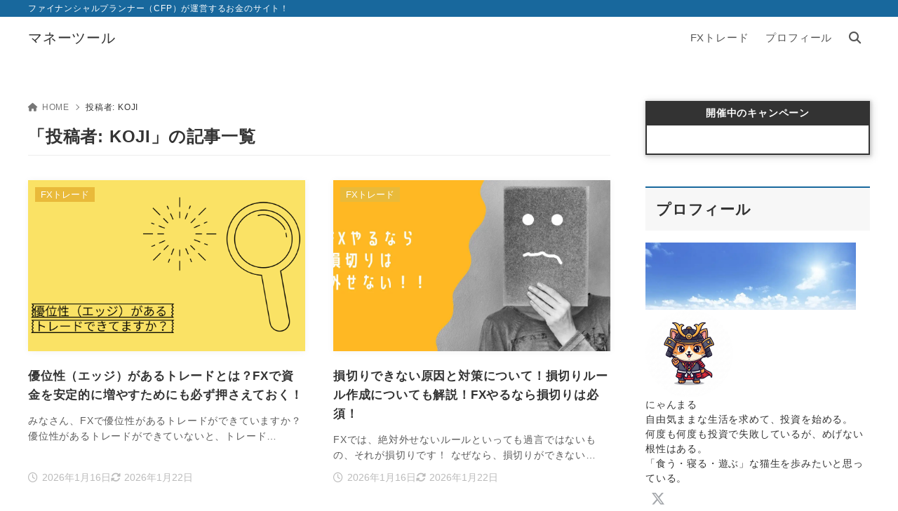

--- FILE ---
content_type: text/html; charset=UTF-8
request_url: https://moneytool-aru.com/author/shiki24/page/2/
body_size: 17370
content:
<!doctype html>
<html lang="ja" class="noJS">
<head>
<meta charset="UTF-8">
<meta name="description" content="ファイナンシャルプランナー（CFP®）として、正確な情報発信に努めています！

投資歴19年（FX・株・CFD）※2005年開始

趣味
筋トレ
サウナ

資格
ファイナンシャルプランナー（CFP®）
宅地建物取引士合格
日商簿記検定1級">
<meta name="viewport" content="width=device-width, initial-scale=1, shrink-to-fit=no">
<link rel="canonical" href="https://moneytool-aru.com/author/shiki24/"/>
<meta property="og:locale" content="ja_JP">
<meta property="og:site_name" content="マネーツール">
<meta property="og:type" content="article">
<meta property="og:title" content="「投稿者: KOJI」の記事一覧">
<meta property="og:url" content="https://moneytool-aru.com/author/shiki24/">
<meta property="og:description" content="ファイナンシャルプランナー（CFP®）として、正確な情報発信に努めています！

投資歴19年（FX・株・CFD）※2005年開始

趣味
筋トレ
サウナ

資格
ファイナンシャルプランナー（CFP®）
宅地建物取引士合格
日商簿記検定1級">
<meta property="og:image" content="https://moneytool-aru.com/wp-content/themes/xwrite/assets/img/ogp.png">
<meta name="twitter:card" content="summary_large_image">
<title>「投稿者: KOJI」の記事一覧 &#8211; ページ 2 &#8211; マネーツール</title>
<meta name='robots' content='max-image-preview:large, noindex, follow'/>
<link rel="alternate" type="application/rss+xml" title="マネーツール &raquo; フィード" href="https://moneytool-aru.com/feed/"/>
<link rel="alternate" type="application/rss+xml" title="マネーツール &raquo; コメントフィード" href="https://moneytool-aru.com/comments/feed/"/>
<link rel="alternate" type="application/rss+xml" title="マネーツール &raquo; KOJI による投稿のフィード" href="https://moneytool-aru.com/author/shiki24/feed/"/>
<style id='wp-img-auto-sizes-contain-inline-css'>
img:is([sizes=auto i],[sizes^="auto," i]){contain-intrinsic-size:3000px 1500px}
/*# sourceURL=wp-img-auto-sizes-contain-inline-css */
</style>
<style id='wp-block-library-inline-css'>
:root{--wp-block-synced-color:#7a00df;--wp-block-synced-color--rgb:122,0,223;--wp-bound-block-color:var(--wp-block-synced-color);--wp-editor-canvas-background:#ddd;--wp-admin-theme-color:#007cba;--wp-admin-theme-color--rgb:0,124,186;--wp-admin-theme-color-darker-10:#006ba1;--wp-admin-theme-color-darker-10--rgb:0,107,160.5;--wp-admin-theme-color-darker-20:#005a87;--wp-admin-theme-color-darker-20--rgb:0,90,135;--wp-admin-border-width-focus:2px}@media (min-resolution:192dpi){:root{--wp-admin-border-width-focus:1.5px}}.wp-element-button{cursor:pointer}:root .has-very-light-gray-background-color{background-color:#eee}:root .has-very-dark-gray-background-color{background-color:#313131}:root .has-very-light-gray-color{color:#eee}:root .has-very-dark-gray-color{color:#313131}:root .has-vivid-green-cyan-to-vivid-cyan-blue-gradient-background{background:linear-gradient(135deg,#00d084,#0693e3)}:root .has-purple-crush-gradient-background{background:linear-gradient(135deg,#34e2e4,#4721fb 50%,#ab1dfe)}:root .has-hazy-dawn-gradient-background{background:linear-gradient(135deg,#faaca8,#dad0ec)}:root .has-subdued-olive-gradient-background{background:linear-gradient(135deg,#fafae1,#67a671)}:root .has-atomic-cream-gradient-background{background:linear-gradient(135deg,#fdd79a,#004a59)}:root .has-nightshade-gradient-background{background:linear-gradient(135deg,#330968,#31cdcf)}:root .has-midnight-gradient-background{background:linear-gradient(135deg,#020381,#2874fc)}:root{--wp--preset--font-size--normal:16px;--wp--preset--font-size--huge:42px}.has-regular-font-size{font-size:1em}.has-larger-font-size{font-size:2.625em}.has-normal-font-size{font-size:var(--wp--preset--font-size--normal)}.has-huge-font-size{font-size:var(--wp--preset--font-size--huge)}.has-text-align-center{text-align:center}.has-text-align-left{text-align:left}.has-text-align-right{text-align:right}.has-fit-text{white-space:nowrap!important}#end-resizable-editor-section{display:none}.aligncenter{clear:both}.items-justified-left{justify-content:flex-start}.items-justified-center{justify-content:center}.items-justified-right{justify-content:flex-end}.items-justified-space-between{justify-content:space-between}.screen-reader-text{border:0;clip-path:inset(50%);height:1px;margin:-1px;overflow:hidden;padding:0;position:absolute;width:1px;word-wrap:normal!important}.screen-reader-text:focus{background-color:#ddd;clip-path:none;color:#444;display:block;font-size:1em;height:auto;left:5px;line-height:normal;padding:15px 23px 14px;text-decoration:none;top:5px;width:auto;z-index:100000}html :where(.has-border-color){border-style:solid}html :where([style*=border-top-color]){border-top-style:solid}html :where([style*=border-right-color]){border-right-style:solid}html :where([style*=border-bottom-color]){border-bottom-style:solid}html :where([style*=border-left-color]){border-left-style:solid}html :where([style*=border-width]){border-style:solid}html :where([style*=border-top-width]){border-top-style:solid}html :where([style*=border-right-width]){border-right-style:solid}html :where([style*=border-bottom-width]){border-bottom-style:solid}html :where([style*=border-left-width]){border-left-style:solid}html :where(img[class*=wp-image-]){height:auto;max-width:100%}:where(figure){margin:0 0 1em}html :where(.is-position-sticky){--wp-admin--admin-bar--position-offset:var(--wp-admin--admin-bar--height,0px)}@media screen and (max-width:600px){html :where(.is-position-sticky){--wp-admin--admin-bar--position-offset:0px}}

/*# sourceURL=wp-block-library-inline-css */
</style><style id='wp-block-archives-inline-css'>
.wp-block-archives{box-sizing:border-box}.wp-block-archives-dropdown label{display:block}
/*# sourceURL=https://moneytool-aru.com/wp-includes/blocks/archives/style.min.css */
</style>
<style id='global-styles-inline-css'>
:root{--wp--preset--aspect-ratio--square: 1;--wp--preset--aspect-ratio--4-3: 4/3;--wp--preset--aspect-ratio--3-4: 3/4;--wp--preset--aspect-ratio--3-2: 3/2;--wp--preset--aspect-ratio--2-3: 2/3;--wp--preset--aspect-ratio--16-9: 16/9;--wp--preset--aspect-ratio--9-16: 9/16;--wp--preset--color--black: #000000;--wp--preset--color--cyan-bluish-gray: #abb8c3;--wp--preset--color--white: #ffffff;--wp--preset--color--pale-pink: #f78da7;--wp--preset--color--vivid-red: #cf2e2e;--wp--preset--color--luminous-vivid-orange: #ff6900;--wp--preset--color--luminous-vivid-amber: #fcb900;--wp--preset--color--light-green-cyan: #7bdcb5;--wp--preset--color--vivid-green-cyan: #00d084;--wp--preset--color--pale-cyan-blue: #8ed1fc;--wp--preset--color--vivid-cyan-blue: #0693e3;--wp--preset--color--vivid-purple: #9b51e0;--wp--preset--color--xw-key: #18689d;--wp--preset--color--xw-point: #e9ba3a;--wp--preset--color--xw-txt: #333333;--wp--preset--color--xw-link: #e9ba3a;--wp--preset--color--xw-background-red: #fefafb;--wp--preset--color--xw-background-yellow: #fffdfb;--wp--preset--color--xw-background-green: #fbfdf9;--wp--preset--color--xw-background-blue: #fdfeff;--wp--preset--color--xw-background-gray: #f9f9f9;--wp--preset--color--xw-background-white: #ffffff;--wp--preset--color--xw-pastel-red: #fbbfb5;--wp--preset--color--xw-pastel-yellow: #fcee9e;--wp--preset--color--xw-pastel-green: #d1f2dd;--wp--preset--color--xw-pastel-blue: #bae8f9;--wp--preset--color--xw-accent-red: #f78080;--wp--preset--color--xw-accent-yellow: #f7ac50;--wp--preset--color--xw-accent-green: #87cf3f;--wp--preset--color--xw-accent-blue: #4c93e3;--wp--preset--color--xw-accent-gray: #a1a1a1;--wp--preset--color--xw-vivid-red: #cf2e2e;--wp--preset--color--xw-vivid-orange: #ff6900;--wp--preset--color--xw-vivid-amber: #fcb900;--wp--preset--color--xw-vivid-green: #00d084;--wp--preset--color--xw-vivid-purple: #9b51e0;--wp--preset--color--xw-dark-red: #680d22;--wp--preset--color--xw-dark-yellow: #683900;--wp--preset--color--xw-dark-green: #325014;--wp--preset--color--xw-dark-blue: #0f3159;--wp--preset--color--xw-dark-gray: #333333;--wp--preset--gradient--vivid-cyan-blue-to-vivid-purple: linear-gradient(135deg,rgb(6,147,227) 0%,rgb(155,81,224) 100%);--wp--preset--gradient--light-green-cyan-to-vivid-green-cyan: linear-gradient(135deg,rgb(122,220,180) 0%,rgb(0,208,130) 100%);--wp--preset--gradient--luminous-vivid-amber-to-luminous-vivid-orange: linear-gradient(135deg,rgb(252,185,0) 0%,rgb(255,105,0) 100%);--wp--preset--gradient--luminous-vivid-orange-to-vivid-red: linear-gradient(135deg,rgb(255,105,0) 0%,rgb(207,46,46) 100%);--wp--preset--gradient--very-light-gray-to-cyan-bluish-gray: linear-gradient(135deg,rgb(238,238,238) 0%,rgb(169,184,195) 100%);--wp--preset--gradient--cool-to-warm-spectrum: linear-gradient(135deg,rgb(74,234,220) 0%,rgb(151,120,209) 20%,rgb(207,42,186) 40%,rgb(238,44,130) 60%,rgb(251,105,98) 80%,rgb(254,248,76) 100%);--wp--preset--gradient--blush-light-purple: linear-gradient(135deg,rgb(255,206,236) 0%,rgb(152,150,240) 100%);--wp--preset--gradient--blush-bordeaux: linear-gradient(135deg,rgb(254,205,165) 0%,rgb(254,45,45) 50%,rgb(107,0,62) 100%);--wp--preset--gradient--luminous-dusk: linear-gradient(135deg,rgb(255,203,112) 0%,rgb(199,81,192) 50%,rgb(65,88,208) 100%);--wp--preset--gradient--pale-ocean: linear-gradient(135deg,rgb(255,245,203) 0%,rgb(182,227,212) 50%,rgb(51,167,181) 100%);--wp--preset--gradient--electric-grass: linear-gradient(135deg,rgb(202,248,128) 0%,rgb(113,206,126) 100%);--wp--preset--gradient--midnight: linear-gradient(135deg,rgb(2,3,129) 0%,rgb(40,116,252) 100%);--wp--preset--font-size--small: 13px;--wp--preset--font-size--medium: 20px;--wp--preset--font-size--large: 36px;--wp--preset--font-size--x-large: 42px;--wp--preset--spacing--20: 0.44rem;--wp--preset--spacing--30: 0.67rem;--wp--preset--spacing--40: 1rem;--wp--preset--spacing--50: 1.5rem;--wp--preset--spacing--60: 2.25rem;--wp--preset--spacing--70: 3.38rem;--wp--preset--spacing--80: 5.06rem;--wp--preset--shadow--natural: 6px 6px 9px rgba(0, 0, 0, 0.2);--wp--preset--shadow--deep: 12px 12px 50px rgba(0, 0, 0, 0.4);--wp--preset--shadow--sharp: 6px 6px 0px rgba(0, 0, 0, 0.2);--wp--preset--shadow--outlined: 6px 6px 0px -3px rgb(255, 255, 255), 6px 6px rgb(0, 0, 0);--wp--preset--shadow--crisp: 6px 6px 0px rgb(0, 0, 0);}:where(.is-layout-flex){gap: 0.5em;}:where(.is-layout-grid){gap: 0.5em;}body .is-layout-flex{display: flex;}.is-layout-flex{flex-wrap: wrap;align-items: center;}.is-layout-flex > :is(*, div){margin: 0;}body .is-layout-grid{display: grid;}.is-layout-grid > :is(*, div){margin: 0;}:where(.wp-block-columns.is-layout-flex){gap: 2em;}:where(.wp-block-columns.is-layout-grid){gap: 2em;}:where(.wp-block-post-template.is-layout-flex){gap: 1.25em;}:where(.wp-block-post-template.is-layout-grid){gap: 1.25em;}.has-black-color{color: var(--wp--preset--color--black) !important;}.has-cyan-bluish-gray-color{color: var(--wp--preset--color--cyan-bluish-gray) !important;}.has-white-color{color: var(--wp--preset--color--white) !important;}.has-pale-pink-color{color: var(--wp--preset--color--pale-pink) !important;}.has-vivid-red-color{color: var(--wp--preset--color--vivid-red) !important;}.has-luminous-vivid-orange-color{color: var(--wp--preset--color--luminous-vivid-orange) !important;}.has-luminous-vivid-amber-color{color: var(--wp--preset--color--luminous-vivid-amber) !important;}.has-light-green-cyan-color{color: var(--wp--preset--color--light-green-cyan) !important;}.has-vivid-green-cyan-color{color: var(--wp--preset--color--vivid-green-cyan) !important;}.has-pale-cyan-blue-color{color: var(--wp--preset--color--pale-cyan-blue) !important;}.has-vivid-cyan-blue-color{color: var(--wp--preset--color--vivid-cyan-blue) !important;}.has-vivid-purple-color{color: var(--wp--preset--color--vivid-purple) !important;}.has-xw-key-color{color: var(--wp--preset--color--xw-key) !important;}.has-xw-point-color{color: var(--wp--preset--color--xw-point) !important;}.has-xw-txt-color{color: var(--wp--preset--color--xw-txt) !important;}.has-xw-link-color{color: var(--wp--preset--color--xw-link) !important;}.has-xw-background-red-color{color: var(--wp--preset--color--xw-background-red) !important;}.has-xw-background-yellow-color{color: var(--wp--preset--color--xw-background-yellow) !important;}.has-xw-background-green-color{color: var(--wp--preset--color--xw-background-green) !important;}.has-xw-background-blue-color{color: var(--wp--preset--color--xw-background-blue) !important;}.has-xw-background-gray-color{color: var(--wp--preset--color--xw-background-gray) !important;}.has-xw-background-white-color{color: var(--wp--preset--color--xw-background-white) !important;}.has-xw-pastel-red-color{color: var(--wp--preset--color--xw-pastel-red) !important;}.has-xw-pastel-yellow-color{color: var(--wp--preset--color--xw-pastel-yellow) !important;}.has-xw-pastel-green-color{color: var(--wp--preset--color--xw-pastel-green) !important;}.has-xw-pastel-blue-color{color: var(--wp--preset--color--xw-pastel-blue) !important;}.has-xw-accent-red-color{color: var(--wp--preset--color--xw-accent-red) !important;}.has-xw-accent-yellow-color{color: var(--wp--preset--color--xw-accent-yellow) !important;}.has-xw-accent-green-color{color: var(--wp--preset--color--xw-accent-green) !important;}.has-xw-accent-blue-color{color: var(--wp--preset--color--xw-accent-blue) !important;}.has-xw-accent-gray-color{color: var(--wp--preset--color--xw-accent-gray) !important;}.has-xw-vivid-red-color{color: var(--wp--preset--color--xw-vivid-red) !important;}.has-xw-vivid-orange-color{color: var(--wp--preset--color--xw-vivid-orange) !important;}.has-xw-vivid-amber-color{color: var(--wp--preset--color--xw-vivid-amber) !important;}.has-xw-vivid-green-color{color: var(--wp--preset--color--xw-vivid-green) !important;}.has-xw-vivid-purple-color{color: var(--wp--preset--color--xw-vivid-purple) !important;}.has-xw-dark-red-color{color: var(--wp--preset--color--xw-dark-red) !important;}.has-xw-dark-yellow-color{color: var(--wp--preset--color--xw-dark-yellow) !important;}.has-xw-dark-green-color{color: var(--wp--preset--color--xw-dark-green) !important;}.has-xw-dark-blue-color{color: var(--wp--preset--color--xw-dark-blue) !important;}.has-xw-dark-gray-color{color: var(--wp--preset--color--xw-dark-gray) !important;}.has-black-background-color{background-color: var(--wp--preset--color--black) !important;}.has-cyan-bluish-gray-background-color{background-color: var(--wp--preset--color--cyan-bluish-gray) !important;}.has-white-background-color{background-color: var(--wp--preset--color--white) !important;}.has-pale-pink-background-color{background-color: var(--wp--preset--color--pale-pink) !important;}.has-vivid-red-background-color{background-color: var(--wp--preset--color--vivid-red) !important;}.has-luminous-vivid-orange-background-color{background-color: var(--wp--preset--color--luminous-vivid-orange) !important;}.has-luminous-vivid-amber-background-color{background-color: var(--wp--preset--color--luminous-vivid-amber) !important;}.has-light-green-cyan-background-color{background-color: var(--wp--preset--color--light-green-cyan) !important;}.has-vivid-green-cyan-background-color{background-color: var(--wp--preset--color--vivid-green-cyan) !important;}.has-pale-cyan-blue-background-color{background-color: var(--wp--preset--color--pale-cyan-blue) !important;}.has-vivid-cyan-blue-background-color{background-color: var(--wp--preset--color--vivid-cyan-blue) !important;}.has-vivid-purple-background-color{background-color: var(--wp--preset--color--vivid-purple) !important;}.has-xw-key-background-color{background-color: var(--wp--preset--color--xw-key) !important;}.has-xw-point-background-color{background-color: var(--wp--preset--color--xw-point) !important;}.has-xw-txt-background-color{background-color: var(--wp--preset--color--xw-txt) !important;}.has-xw-link-background-color{background-color: var(--wp--preset--color--xw-link) !important;}.has-xw-background-red-background-color{background-color: var(--wp--preset--color--xw-background-red) !important;}.has-xw-background-yellow-background-color{background-color: var(--wp--preset--color--xw-background-yellow) !important;}.has-xw-background-green-background-color{background-color: var(--wp--preset--color--xw-background-green) !important;}.has-xw-background-blue-background-color{background-color: var(--wp--preset--color--xw-background-blue) !important;}.has-xw-background-gray-background-color{background-color: var(--wp--preset--color--xw-background-gray) !important;}.has-xw-background-white-background-color{background-color: var(--wp--preset--color--xw-background-white) !important;}.has-xw-pastel-red-background-color{background-color: var(--wp--preset--color--xw-pastel-red) !important;}.has-xw-pastel-yellow-background-color{background-color: var(--wp--preset--color--xw-pastel-yellow) !important;}.has-xw-pastel-green-background-color{background-color: var(--wp--preset--color--xw-pastel-green) !important;}.has-xw-pastel-blue-background-color{background-color: var(--wp--preset--color--xw-pastel-blue) !important;}.has-xw-accent-red-background-color{background-color: var(--wp--preset--color--xw-accent-red) !important;}.has-xw-accent-yellow-background-color{background-color: var(--wp--preset--color--xw-accent-yellow) !important;}.has-xw-accent-green-background-color{background-color: var(--wp--preset--color--xw-accent-green) !important;}.has-xw-accent-blue-background-color{background-color: var(--wp--preset--color--xw-accent-blue) !important;}.has-xw-accent-gray-background-color{background-color: var(--wp--preset--color--xw-accent-gray) !important;}.has-xw-vivid-red-background-color{background-color: var(--wp--preset--color--xw-vivid-red) !important;}.has-xw-vivid-orange-background-color{background-color: var(--wp--preset--color--xw-vivid-orange) !important;}.has-xw-vivid-amber-background-color{background-color: var(--wp--preset--color--xw-vivid-amber) !important;}.has-xw-vivid-green-background-color{background-color: var(--wp--preset--color--xw-vivid-green) !important;}.has-xw-vivid-purple-background-color{background-color: var(--wp--preset--color--xw-vivid-purple) !important;}.has-xw-dark-red-background-color{background-color: var(--wp--preset--color--xw-dark-red) !important;}.has-xw-dark-yellow-background-color{background-color: var(--wp--preset--color--xw-dark-yellow) !important;}.has-xw-dark-green-background-color{background-color: var(--wp--preset--color--xw-dark-green) !important;}.has-xw-dark-blue-background-color{background-color: var(--wp--preset--color--xw-dark-blue) !important;}.has-xw-dark-gray-background-color{background-color: var(--wp--preset--color--xw-dark-gray) !important;}.has-black-border-color{border-color: var(--wp--preset--color--black) !important;}.has-cyan-bluish-gray-border-color{border-color: var(--wp--preset--color--cyan-bluish-gray) !important;}.has-white-border-color{border-color: var(--wp--preset--color--white) !important;}.has-pale-pink-border-color{border-color: var(--wp--preset--color--pale-pink) !important;}.has-vivid-red-border-color{border-color: var(--wp--preset--color--vivid-red) !important;}.has-luminous-vivid-orange-border-color{border-color: var(--wp--preset--color--luminous-vivid-orange) !important;}.has-luminous-vivid-amber-border-color{border-color: var(--wp--preset--color--luminous-vivid-amber) !important;}.has-light-green-cyan-border-color{border-color: var(--wp--preset--color--light-green-cyan) !important;}.has-vivid-green-cyan-border-color{border-color: var(--wp--preset--color--vivid-green-cyan) !important;}.has-pale-cyan-blue-border-color{border-color: var(--wp--preset--color--pale-cyan-blue) !important;}.has-vivid-cyan-blue-border-color{border-color: var(--wp--preset--color--vivid-cyan-blue) !important;}.has-vivid-purple-border-color{border-color: var(--wp--preset--color--vivid-purple) !important;}.has-xw-key-border-color{border-color: var(--wp--preset--color--xw-key) !important;}.has-xw-point-border-color{border-color: var(--wp--preset--color--xw-point) !important;}.has-xw-txt-border-color{border-color: var(--wp--preset--color--xw-txt) !important;}.has-xw-link-border-color{border-color: var(--wp--preset--color--xw-link) !important;}.has-xw-background-red-border-color{border-color: var(--wp--preset--color--xw-background-red) !important;}.has-xw-background-yellow-border-color{border-color: var(--wp--preset--color--xw-background-yellow) !important;}.has-xw-background-green-border-color{border-color: var(--wp--preset--color--xw-background-green) !important;}.has-xw-background-blue-border-color{border-color: var(--wp--preset--color--xw-background-blue) !important;}.has-xw-background-gray-border-color{border-color: var(--wp--preset--color--xw-background-gray) !important;}.has-xw-background-white-border-color{border-color: var(--wp--preset--color--xw-background-white) !important;}.has-xw-pastel-red-border-color{border-color: var(--wp--preset--color--xw-pastel-red) !important;}.has-xw-pastel-yellow-border-color{border-color: var(--wp--preset--color--xw-pastel-yellow) !important;}.has-xw-pastel-green-border-color{border-color: var(--wp--preset--color--xw-pastel-green) !important;}.has-xw-pastel-blue-border-color{border-color: var(--wp--preset--color--xw-pastel-blue) !important;}.has-xw-accent-red-border-color{border-color: var(--wp--preset--color--xw-accent-red) !important;}.has-xw-accent-yellow-border-color{border-color: var(--wp--preset--color--xw-accent-yellow) !important;}.has-xw-accent-green-border-color{border-color: var(--wp--preset--color--xw-accent-green) !important;}.has-xw-accent-blue-border-color{border-color: var(--wp--preset--color--xw-accent-blue) !important;}.has-xw-accent-gray-border-color{border-color: var(--wp--preset--color--xw-accent-gray) !important;}.has-xw-vivid-red-border-color{border-color: var(--wp--preset--color--xw-vivid-red) !important;}.has-xw-vivid-orange-border-color{border-color: var(--wp--preset--color--xw-vivid-orange) !important;}.has-xw-vivid-amber-border-color{border-color: var(--wp--preset--color--xw-vivid-amber) !important;}.has-xw-vivid-green-border-color{border-color: var(--wp--preset--color--xw-vivid-green) !important;}.has-xw-vivid-purple-border-color{border-color: var(--wp--preset--color--xw-vivid-purple) !important;}.has-xw-dark-red-border-color{border-color: var(--wp--preset--color--xw-dark-red) !important;}.has-xw-dark-yellow-border-color{border-color: var(--wp--preset--color--xw-dark-yellow) !important;}.has-xw-dark-green-border-color{border-color: var(--wp--preset--color--xw-dark-green) !important;}.has-xw-dark-blue-border-color{border-color: var(--wp--preset--color--xw-dark-blue) !important;}.has-xw-dark-gray-border-color{border-color: var(--wp--preset--color--xw-dark-gray) !important;}.has-vivid-cyan-blue-to-vivid-purple-gradient-background{background: var(--wp--preset--gradient--vivid-cyan-blue-to-vivid-purple) !important;}.has-light-green-cyan-to-vivid-green-cyan-gradient-background{background: var(--wp--preset--gradient--light-green-cyan-to-vivid-green-cyan) !important;}.has-luminous-vivid-amber-to-luminous-vivid-orange-gradient-background{background: var(--wp--preset--gradient--luminous-vivid-amber-to-luminous-vivid-orange) !important;}.has-luminous-vivid-orange-to-vivid-red-gradient-background{background: var(--wp--preset--gradient--luminous-vivid-orange-to-vivid-red) !important;}.has-very-light-gray-to-cyan-bluish-gray-gradient-background{background: var(--wp--preset--gradient--very-light-gray-to-cyan-bluish-gray) !important;}.has-cool-to-warm-spectrum-gradient-background{background: var(--wp--preset--gradient--cool-to-warm-spectrum) !important;}.has-blush-light-purple-gradient-background{background: var(--wp--preset--gradient--blush-light-purple) !important;}.has-blush-bordeaux-gradient-background{background: var(--wp--preset--gradient--blush-bordeaux) !important;}.has-luminous-dusk-gradient-background{background: var(--wp--preset--gradient--luminous-dusk) !important;}.has-pale-ocean-gradient-background{background: var(--wp--preset--gradient--pale-ocean) !important;}.has-electric-grass-gradient-background{background: var(--wp--preset--gradient--electric-grass) !important;}.has-midnight-gradient-background{background: var(--wp--preset--gradient--midnight) !important;}.has-small-font-size{font-size: var(--wp--preset--font-size--small) !important;}.has-medium-font-size{font-size: var(--wp--preset--font-size--medium) !important;}.has-large-font-size{font-size: var(--wp--preset--font-size--large) !important;}.has-x-large-font-size{font-size: var(--wp--preset--font-size--x-large) !important;}
/*# sourceURL=global-styles-inline-css */
</style>
<style id='classic-theme-styles-inline-css'>
/*! This file is auto-generated */
.wp-block-button__link{color:#fff;background-color:#32373c;border-radius:9999px;box-shadow:none;text-decoration:none;padding:calc(.667em + 2px) calc(1.333em + 2px);font-size:1.125em}.wp-block-file__button{background:#32373c;color:#fff;text-decoration:none}
/*# sourceURL=/wp-includes/css/classic-themes.min.css */
</style>
<link rel='stylesheet' id='contact-form-7-css' href='https://moneytool-aru.com/wp-content/plugins/contact-form-7/includes/css/styles.css?ver=6.1.4' media='all'/>
<link rel='stylesheet' id='xw-fontawesome-css' href='https://moneytool-aru.com/wp-content/themes/xwrite/assets/font-awesome/css/all.min.css?ver=4.0.0' media='all'/>
<link rel='stylesheet' id='xw-icomoon-css' href='https://moneytool-aru.com/wp-content/themes/xwrite/assets/icomoon/style.css?ver=4.0.0' media='all'/>
<link rel='stylesheet' id='xw-site-css' href='https://moneytool-aru.com/wp-content/themes/xwrite/assets/css/site.min.css?ver=4.0.0' media='all'/>
<link rel='stylesheet' id='xw-style-css' href='https://moneytool-aru.com/wp-content/themes/xwrite/style.css?ver=4.0.0' media='all'/>
<link rel='stylesheet' id='xw-slick-css' href='https://moneytool-aru.com/wp-content/themes/xwrite/assets/css/slick.min.css?ver=4.0.0' media='all'/>
<link rel='stylesheet' id='xw-swiper-css' href='https://moneytool-aru.com/wp-content/themes/xwrite/assets/css/swiper.min.css?ver=4.0.0' media='all'/>
<link rel='stylesheet' id='xw-block-style-css' href='https://moneytool-aru.com/wp-content/themes/xwrite/assets/css/block-style.min.css?ver=4.0.0' media='all'/>
<link rel='stylesheet' id='xw-scroll-hint-css' href='https://moneytool-aru.com/wp-content/themes/xwrite/assets/css/scroll-hint.min.css?ver=4.0.0' media='all'/>
<link rel='stylesheet' id='cpcff_loader-css' href='https://moneytool-aru.com/wp-content/plugins/calculated-fields-form/css/loader.css?ver=5.4.3.6' media='all'/>
<link rel='stylesheet' id='pochipp-front-css' href='https://moneytool-aru.com/wp-content/plugins/pochipp/dist/css/style.css?ver=1.18.3' media='all'/>
<link rel='stylesheet' id='xw-solid-css' href='https://moneytool-aru.com/wp-content/themes/xwrite/skins/solid/css/skin.min.css?ver=4.0.0' media=''/>
<link rel='stylesheet' id='xw-solid-style-css' href='https://moneytool-aru.com/wp-content/themes/xwrite/skins/solid/style.css?ver=4.0.0' media='all'/>
<style id='xw-custom-inline-css'>
:root {--key-color: #18689d; --key-color--rgb: 24,104,157; --point-color: #e9ba3a; --point-color--rgb: 233,186,58; --txt-color: #333333; --txt-color--rgb: 51,51,51; --link-color: #e9ba3a; --link-color--rgb: 233,186,58; --headbg-color: #ffffff; --headbg-color--rgb: 255,255,255; --headnav-color: #555555; --headnav-color--rgb: 85,85,85; --noticebg-color: #e9ba3a; --noticebg-color--rgb: 233,186,58; --noticetxt-color: #ffffff; --noticetxt-color--rgb: 255,255,255; --notice_button_text-color: #e9ba3a; --notice_button_text-color--rgb: 233,186,58; --notice_button-color: #ffffff; --notice_button-color--rgb: 255,255,255; --footbg-color: #f8f8f8; --footbg-color--rgb: 248,248,248; --foottxt-color: #333333; --foottxt-color--rgb: 51,51,51; --background-color: #ffffff; --background-color--rgb: 255,255,255; --top_headtxt-color: #333333; --top_headtxt-color--rgb: 51,51,51; --top_headnav-color: #555555; --top_headnav-color--rgb: 85,85,85; --top_header_search_icon-color: #555555; --top_header_search_icon-color--rgb: 85,85,85; --top_transition_button-color: #ffffff; --top_transition_button-color--rgb: 255,255,255; --top_transition_button_bg-color: #333333; --top_transition_button_bg-color--rgb: 51,51,51; --header_search_icon-color: #555555; --header_search_icon-color--rgb: 85,85,85; --header_search_bg_mb-color: #fff; --header_search_bg_mb-color--rgb: 255,15,0; --headtxt-color: #333333; --headtxt-color--rgb: 51,51,51;}:root .has-xw-key-color{color:#18689d;} :root .has-xw-key-background-color{background-color:#18689d;} :root .has-xw-key-border-color{border-color:#18689d !important;} :root .has-xw-point-color{color:#e9ba3a;} :root .has-xw-point-background-color{background-color:#e9ba3a;} :root .has-xw-point-border-color{border-color:#e9ba3a !important;} :root .has-xw-txt-color{color:#333333;} :root .has-xw-txt-background-color{background-color:#333333;} :root .has-xw-txt-border-color{border-color:#333333 !important;} :root .has-xw-link-color{color:#e9ba3a;} :root .has-xw-link-background-color{background-color:#e9ba3a;} :root .has-xw-link-border-color{border-color:#e9ba3a !important;} :root .has-xw-headbg-color{color:#ffffff;} :root .has-xw-headbg-background-color{background-color:#ffffff;} :root .has-xw-headbg-border-color{border-color:#ffffff !important;} :root .has-xw-headnav-color{color:#555555;} :root .has-xw-headnav-background-color{background-color:#555555;} :root .has-xw-headnav-border-color{border-color:#555555 !important;} :root .has-xw-noticebg-color{color:#e9ba3a;} :root .has-xw-noticebg-background-color{background-color:#e9ba3a;} :root .has-xw-noticebg-border-color{border-color:#e9ba3a !important;} :root .has-xw-noticetxt-color{color:#ffffff;} :root .has-xw-noticetxt-background-color{background-color:#ffffff;} :root .has-xw-noticetxt-border-color{border-color:#ffffff !important;} :root .has-xw-notice_button_text-color{color:#e9ba3a;} :root .has-xw-notice_button_text-background-color{background-color:#e9ba3a;} :root .has-xw-notice_button_text-border-color{border-color:#e9ba3a !important;} :root .has-xw-notice_button-color{color:#ffffff;} :root .has-xw-notice_button-background-color{background-color:#ffffff;} :root .has-xw-notice_button-border-color{border-color:#ffffff !important;} :root .has-xw-footbg-color{color:#f8f8f8;} :root .has-xw-footbg-background-color{background-color:#f8f8f8;} :root .has-xw-footbg-border-color{border-color:#f8f8f8 !important;} :root .has-xw-foottxt-color{color:#333333;} :root .has-xw-foottxt-background-color{background-color:#333333;} :root .has-xw-foottxt-border-color{border-color:#333333 !important;} :root .has-xw-background-color{color:#ffffff;} :root .has-xw-background-background-color{background-color:#ffffff;} :root .has-xw-background-border-color{border-color:#ffffff !important;} :root .has-xw-top_headtxt-color{color:#333333;} :root .has-xw-top_headtxt-background-color{background-color:#333333;} :root .has-xw-top_headtxt-border-color{border-color:#333333 !important;} :root .has-xw-top_headnav-color{color:#555555;} :root .has-xw-top_headnav-background-color{background-color:#555555;} :root .has-xw-top_headnav-border-color{border-color:#555555 !important;} :root .has-xw-top_header_search_icon-color{color:#555555;} :root .has-xw-top_header_search_icon-background-color{background-color:#555555;} :root .has-xw-top_header_search_icon-border-color{border-color:#555555 !important;} :root .has-xw-top_transition_button-color{color:#ffffff;} :root .has-xw-top_transition_button-background-color{background-color:#ffffff;} :root .has-xw-top_transition_button-border-color{border-color:#ffffff !important;} :root .has-xw-top_transition_button_bg-color{color:#333333;} :root .has-xw-top_transition_button_bg-background-color{background-color:#333333;} :root .has-xw-top_transition_button_bg-border-color{border-color:#333333 !important;} :root .has-xw-header_search_icon-color{color:#555555;} :root .has-xw-header_search_icon-background-color{background-color:#555555;} :root .has-xw-header_search_icon-border-color{border-color:#555555 !important;} :root .has-xw-header_search_bg_mb-color{color:#fff;} :root .has-xw-header_search_bg_mb-background-color{background-color:#fff;} :root .has-xw-header_search_bg_mb-border-color{border-color:#fff !important;} :root .has-xw-background-red-color{color:#fefafb;} :root .has-xw-background-red-background-color{background-color:#fefafb;} :root .has-xw-background-red-border-color{border-color:#fefafb !important;} :root .has-xw-background-yellow-color{color:#fffdfb;} :root .has-xw-background-yellow-background-color{background-color:#fffdfb;} :root .has-xw-background-yellow-border-color{border-color:#fffdfb !important;} :root .has-xw-background-green-color{color:#fbfdf9;} :root .has-xw-background-green-background-color{background-color:#fbfdf9;} :root .has-xw-background-green-border-color{border-color:#fbfdf9 !important;} :root .has-xw-background-blue-color{color:#fdfeff;} :root .has-xw-background-blue-background-color{background-color:#fdfeff;} :root .has-xw-background-blue-border-color{border-color:#fdfeff !important;} :root .has-xw-background-gray-color{color:#f9f9f9;} :root .has-xw-background-gray-background-color{background-color:#f9f9f9;} :root .has-xw-background-gray-border-color{border-color:#f9f9f9 !important;} :root .has-xw-background-white-color{color:#ffffff;} :root .has-xw-background-white-background-color{background-color:#ffffff;} :root .has-xw-background-white-border-color{border-color:#ffffff !important;} :root .has-xw-pastel-red-color{color:#fbbfb5;} :root .has-xw-pastel-red-background-color{background-color:#fbbfb5;} :root .has-xw-pastel-red-border-color{border-color:#fbbfb5 !important;} :root .has-xw-pastel-yellow-color{color:#fcee9e;} :root .has-xw-pastel-yellow-background-color{background-color:#fcee9e;} :root .has-xw-pastel-yellow-border-color{border-color:#fcee9e !important;} :root .has-xw-pastel-green-color{color:#d1f2dd;} :root .has-xw-pastel-green-background-color{background-color:#d1f2dd;} :root .has-xw-pastel-green-border-color{border-color:#d1f2dd !important;} :root .has-xw-pastel-blue-color{color:#bae8f9;} :root .has-xw-pastel-blue-background-color{background-color:#bae8f9;} :root .has-xw-pastel-blue-border-color{border-color:#bae8f9 !important;} :root .has-xw-accent-red-color{color:#f78080;} :root .has-xw-accent-red-background-color{background-color:#f78080;} :root .has-xw-accent-red-border-color{border-color:#f78080 !important;} :root .has-xw-accent-yellow-color{color:#f7ac50;} :root .has-xw-accent-yellow-background-color{background-color:#f7ac50;} :root .has-xw-accent-yellow-border-color{border-color:#f7ac50 !important;} :root .has-xw-accent-green-color{color:#87cf3f;} :root .has-xw-accent-green-background-color{background-color:#87cf3f;} :root .has-xw-accent-green-border-color{border-color:#87cf3f !important;} :root .has-xw-accent-blue-color{color:#4c93e3;} :root .has-xw-accent-blue-background-color{background-color:#4c93e3;} :root .has-xw-accent-blue-border-color{border-color:#4c93e3 !important;} :root .has-xw-accent-gray-color{color:#a1a1a1;} :root .has-xw-accent-gray-background-color{background-color:#a1a1a1;} :root .has-xw-accent-gray-border-color{border-color:#a1a1a1 !important;} :root .has-xw-vivid-red-color{color:#cf2e2e;} :root .has-xw-vivid-red-background-color{background-color:#cf2e2e;} :root .has-xw-vivid-red-border-color{border-color:#cf2e2e !important;} :root .has-xw-vivid-orange-color{color:#ff6900;} :root .has-xw-vivid-orange-background-color{background-color:#ff6900;} :root .has-xw-vivid-orange-border-color{border-color:#ff6900 !important;} :root .has-xw-vivid-amber-color{color:#fcb900;} :root .has-xw-vivid-amber-background-color{background-color:#fcb900;} :root .has-xw-vivid-amber-border-color{border-color:#fcb900 !important;} :root .has-xw-vivid-green-color{color:#00d084;} :root .has-xw-vivid-green-background-color{background-color:#00d084;} :root .has-xw-vivid-green-border-color{border-color:#00d084 !important;} :root .has-xw-vivid-purple-color{color:#9b51e0;} :root .has-xw-vivid-purple-background-color{background-color:#9b51e0;} :root .has-xw-vivid-purple-border-color{border-color:#9b51e0 !important;} :root .has-xw-dark-red-color{color:#680d22;} :root .has-xw-dark-red-background-color{background-color:#680d22;} :root .has-xw-dark-red-border-color{border-color:#680d22 !important;} :root .has-xw-dark-yellow-color{color:#683900;} :root .has-xw-dark-yellow-background-color{background-color:#683900;} :root .has-xw-dark-yellow-border-color{border-color:#683900 !important;} :root .has-xw-dark-green-color{color:#325014;} :root .has-xw-dark-green-background-color{background-color:#325014;} :root .has-xw-dark-green-border-color{border-color:#325014 !important;} :root .has-xw-dark-blue-color{color:#0f3159;} :root .has-xw-dark-blue-background-color{background-color:#0f3159;} :root .has-xw-dark-blue-border-color{border-color:#0f3159 !important;} :root .has-xw-dark-gray-color{color:#333333;} :root .has-xw-dark-gray-background-color{background-color:#333333;} :root .has-xw-dark-gray-border-color{border-color:#333333 !important;}
:root {--site-content-width:1200px} :root {--main-content-1column-width:1200px} :root {--aside-content-width:320px}
.articleBody h2:not(.is-style-default):not(.is-style-normal):not(h2[class*="is-style-heading"]) { padding: 0.6em;background-color: var(--key-color);border-radius: var(--block--border-radius);color: #fff; } .edit-post-visual-editor .is-root-container h2:not(.is-style-default):not(.is-style-normal):not(h2[class*="is-style-heading"]) { padding: 0.6em;background-color: var(--key-color);border-radius: var(--block--border-radius);color: #fff; } .articleBody h2.is-style-default { padding: 0.6em;background-color: var(--key-color);border-radius: var(--block--border-radius);color: #fff; } .edit-post-visual-editor .is-root-container h2.is-style-default { padding: 0.6em;background-color: var(--key-color);border-radius: var(--block--border-radius);color: #fff; } .is-style-heading2{ padding: 0.6em;background-color: var(--key-color);border-radius: var(--block--border-radius);color: #fff; } .editor-styles-wrapper .is-style-heading2{ padding: 0.6em;background-color: var(--key-color);border-radius: var(--block--border-radius);color: #fff; } .articleBody h3:not(.is-style-default):not(.is-style-normal):not(h3[class*="is-style-heading"]) { position: relative;padding: 0 0 0.6em;border-bottom: 3px solid #f2f2f2; } .edit-post-visual-editor .is-root-container h3:not(.is-style-default):not(.is-style-normal):not(h3[class*="is-style-heading"]) { position: relative;padding: 0 0 0.6em;border-bottom: 3px solid #f2f2f2; } .articleBody h3:not(.is-style-default):not(.is-style-normal):not(h3[class*="is-style-heading"])::before { content:"";position: absolute;bottom: -3px;left: 0;width: 2.5em;height: 3px;background-color: var(--key-color); } .edit-post-visual-editor .is-root-container h3:not(.is-style-default):not(.is-style-normal):not(h3[class*="is-style-heading"])::before { content:"";position: absolute;bottom: -3px;left: 0;width: 2.5em;height: 3px;background-color: var(--key-color); } .articleBody h3.is-style-default { position: relative;padding: 0 0 0.6em;border-bottom: 3px solid #f2f2f2; } .edit-post-visual-editor .is-root-container h3.is-style-default { position: relative;padding: 0 0 0.6em;border-bottom: 3px solid #f2f2f2; } .articleBody h3.is-style-default::before { content:"";position: absolute;bottom: -3px;left: 0;width: 2.5em;height: 3px;background-color: var(--key-color); } .edit-post-visual-editor .is-root-container h3.is-style-default::before { content:"";position: absolute;bottom: -3px;left: 0;width: 2.5em;height: 3px;background-color: var(--key-color); } .is-style-heading3{ position: relative;padding: 0 0 0.6em;border-bottom: 3px solid #f2f2f2; } .editor-styles-wrapper .is-style-heading3{ position: relative;padding: 0 0 0.6em;border-bottom: 3px solid #f2f2f2; } .is-style-heading3::before { content:"";position: absolute;bottom: -3px;left: 0;width: 2.5em;height: 3px;background-color: var(--key-color); } .editor-styles-wrapper .is-style-heading3::before { content:"";position: absolute;bottom: -3px;left: 0;width: 2.5em;height: 3px;background-color: var(--key-color); } .articleBody h4:not(.is-style-default):not(.is-style-normal):not(h4[class*="is-style-heading"]) { position: relative;padding: 0 0 0.6em 0.8em;border-bottom: 1px solid #eee; } .edit-post-visual-editor .is-root-container h4:not(.is-style-default):not(.is-style-normal):not(h4[class*="is-style-heading"]) { position: relative;padding: 0 0 0.6em 0.8em;border-bottom: 1px solid #eee; } .articleBody h4:not(.is-style-default):not(.is-style-normal):not(h4[class*="is-style-heading"])::before { content: "";position: absolute;top: 0;bottom: 0.6em;left: 0;width: 4px;background-color: var(--key-color);border-radius: var(--block--border-radius-inr); } .edit-post-visual-editor .is-root-container h4:not(.is-style-default):not(.is-style-normal):not(h4[class*="is-style-heading"])::before { content: "";position: absolute;top: 0;bottom: 0.6em;left: 0;width: 4px;background-color: var(--key-color);border-radius: var(--block--border-radius-inr); } .articleBody h4.is-style-default { position: relative;padding: 0 0 0.6em 0.8em;border-bottom: 1px solid #eee; } .edit-post-visual-editor .is-root-container h4.is-style-default { position: relative;padding: 0 0 0.6em 0.8em;border-bottom: 1px solid #eee; } .articleBody h4.is-style-default::before { content: "";position: absolute;top: 0;bottom: 0.6em;left: 0;width: 4px;background-color: var(--key-color);border-radius: var(--block--border-radius-inr); } .edit-post-visual-editor .is-root-container h4.is-style-default::before { content: "";position: absolute;top: 0;bottom: 0.6em;left: 0;width: 4px;background-color: var(--key-color);border-radius: var(--block--border-radius-inr); } .is-style-heading4{ position: relative;padding: 0 0 0.6em 0.8em;border-bottom: 1px solid #eee; } .editor-styles-wrapper .is-style-heading4{ position: relative;padding: 0 0 0.6em 0.8em;border-bottom: 1px solid #eee; } .is-style-heading4::before { content: "";position: absolute;top: 0;bottom: 0.6em;left: 0;width: 4px;background-color: var(--key-color);border-radius: var(--block--border-radius-inr); } .editor-styles-wrapper .is-style-heading4::before { content: "";position: absolute;top: 0;bottom: 0.6em;left: 0;width: 4px;background-color: var(--key-color);border-radius: var(--block--border-radius-inr); } .articleBody h5:not(.is-style-default):not(.is-style-normal):not(h5[class*="is-style-heading"]) { position: relative;padding-left: 0.8em; } .edit-post-visual-editor .is-root-container h5:not(.is-style-default):not(.is-style-normal):not(h5[class*="is-style-heading"]) { position: relative;padding-left: 0.8em; } .articleBody h5:not(.is-style-default):not(.is-style-normal):not(h5[class*="is-style-heading"])::before { content: "";position: absolute;top: 0.4em;left: 0;width: 0.5em;height: 0.5em;background-color: var(--key-color);border-radius: var(--block--border-radius-inr); } .edit-post-visual-editor .is-root-container h5:not(.is-style-default):not(.is-style-normal):not(h5[class*="is-style-heading"])::before { content: "";position: absolute;top: 0.4em;left: 0;width: 0.5em;height: 0.5em;background-color: var(--key-color);border-radius: var(--block--border-radius-inr); } .articleBody h5.is-style-default { position: relative;padding-left: 0.8em; } .edit-post-visual-editor .is-root-container h5.is-style-default { position: relative;padding-left: 0.8em; } .articleBody h5.is-style-default::before { content: "";position: absolute;top: 0.4em;left: 0;width: 0.5em;height: 0.5em;background-color: var(--key-color);border-radius: var(--block--border-radius-inr); } .edit-post-visual-editor .is-root-container h5.is-style-default::before { content: "";position: absolute;top: 0.4em;left: 0;width: 0.5em;height: 0.5em;background-color: var(--key-color);border-radius: var(--block--border-radius-inr); } .is-style-heading5{ position: relative;padding-left: 0.8em; } .editor-styles-wrapper .is-style-heading5{ position: relative;padding-left: 0.8em; } .is-style-heading5::before { content: "";position: absolute;top: 0.4em;left: 0;width: 0.5em;height: 0.5em;background-color: var(--key-color);border-radius: var(--block--border-radius-inr); } .editor-styles-wrapper .is-style-heading5::before { content: "";position: absolute;top: 0.4em;left: 0;width: 0.5em;height: 0.5em;background-color: var(--key-color);border-radius: var(--block--border-radius-inr); } .is-style-heading6{ position: relative;padding: 0.6em;background-color: var(--key-color);border-radius: var(--block--border-radius);color: #fff; } .editor-styles-wrapper .is-style-heading6{ position: relative;padding: 0.6em;background-color: var(--key-color);border-radius: var(--block--border-radius);color: #fff; } .is-style-heading6::before { content: "";position: absolute;top: 100%;left: 0.83em;width: 0;height: 0;border-top: 0.6em solid var(--key-color);border-right: 0.5em solid transparent;border-bottom: 0.6em solid transparent;border-left: 0.5em solid transparent; } .editor-styles-wrapper .is-style-heading6::before { content: "";position: absolute;top: 100%;left: 0.83em;width: 0;height: 0;border-top: 0.6em solid var(--key-color);border-right: 0.5em solid transparent;border-bottom: 0.6em solid transparent;border-left: 0.5em solid transparent; } .is-style-heading7{ padding: 0 0 0.6em;border-bottom: 1px solid var(--key-color); } .editor-styles-wrapper .is-style-heading7{ padding: 0 0 0.6em;border-bottom: 1px solid var(--key-color); } .is-style-heading8{ padding: 0.6em;border-top: 1px solid var(--key-color);border-bottom: 1px solid var(--key-color); } .editor-styles-wrapper .is-style-heading8{ padding: 0.6em;border-top: 1px solid var(--key-color);border-bottom: 1px solid var(--key-color); } .is-style-heading9{ position: relative;padding: 0.6em 0 calc(0.6em + 8px); } .editor-styles-wrapper .is-style-heading9{ position: relative;padding: 0.6em 0 calc(0.6em + 8px); } .is-style-heading9::before { content: "";position: absolute;bottom: 0;left: 0;width: 100%;height: 8px;background: repeating-linear-gradient(-45deg, var(--key-color), var(--key-color) 1px, transparent 1px, transparent 5px);background-size: 7px 8px;border-radius: var(--block--border-radius-inr);backface-visibility: hidden; } .editor-styles-wrapper .is-style-heading9::before { content: "";position: absolute;bottom: 0;left: 0;width: 100%;height: 8px;background: repeating-linear-gradient(-45deg, var(--key-color), var(--key-color) 1px, transparent 1px, transparent 5px);background-size: 7px 8px;border-radius: var(--block--border-radius-inr);backface-visibility: hidden; } .is-style-heading10{ position: relative;padding: 0.6em;background: repeating-linear-gradient(-45deg, rgba(var(--key-color--rgb), 0.02), rgba(var(--key-color--rgb), 0.02) 5px, rgba(var(--key-color--rgb), 0.1) 5px, rgba(var(--key-color--rgb), 0.1) 10px);border-radius: var(--block--border-radius);text-shadow: 0 0 5px #fff; } .editor-styles-wrapper .is-style-heading10{ position: relative;padding: 0.6em;background: repeating-linear-gradient(-45deg, rgba(var(--key-color--rgb), 0.02), rgba(var(--key-color--rgb), 0.02) 5px, rgba(var(--key-color--rgb), 0.1) 5px, rgba(var(--key-color--rgb), 0.1) 10px);border-radius: var(--block--border-radius);text-shadow: 0 0 5px #fff; } .is-style-heading11{ padding: 0.6em;background: linear-gradient(-45deg, #fff 25%, #f2f2f2 25%, #f2f2f2 50%, #fff 50%, #fff 75%, #f2f2f2 75%, #f2f2f2);background-size: 4px 4px;border-left: 6px solid var(--key-color);border-radius: var(--block--border-radius-inr) var(--block--border-radius) var(--block--border-radius) var(--block--border-radius-inr); color: #000; } .editor-styles-wrapper .is-style-heading11{ padding: 0.6em;background: linear-gradient(-45deg, #fff 25%, #f2f2f2 25%, #f2f2f2 50%, #fff 50%, #fff 75%, #f2f2f2 75%, #f2f2f2);background-size: 4px 4px;border-left: 6px solid var(--key-color);border-radius: var(--block--border-radius-inr) var(--block--border-radius) var(--block--border-radius) var(--block--border-radius-inr); color: #000; }
body .side .widget .widget-title { padding: 1.5rem;background-color: rgba(0, 0, 0, .03);border-top: 2px solid var(--key-color);border-radius: 0; } body .side .widget .widget-title a { color: inherit; } body .side .widget .widget-title::before { content: none;display: none; } body .side .widget .widgettitle { padding: 1.5rem;background-color: rgba(0, 0, 0, .03);border-top: 2px solid var(--key-color);border-radius: 0; } body .side .widget .widgettitle a { color: inherit; } body .side .widget .widgettitle::before { content: none;display: none; } body .side .widget .MobileNavTitle { padding: 1.5rem;background-color: rgba(0, 0, 0, .03);border-top: 2px solid var(--key-color);border-radius: 0; } body .side .widget .MobileNavTitle a { color: inherit; } body .side .widget .MobileNavTitle::before { content: none;display: none; } body .side .widget .footTitle { padding: 1.5rem;background-color: rgba(0, 0, 0, .03);border-top: 2px solid var(--key-color);border-radius: 0; } body .side .widget .footTitle a { color: inherit; } body .side .widget .footTitle::before { content: none;display: none; } body .side .widget .wp-block-search__label a { color: inherit; } body .side .widget .wp-block-search__label::before { content: none;display: none; } body .side .widget .wp-block-archives__label a { color: inherit; } body .side .widget .wp-block-archives__label::before { content: none;display: none; } body .side .widget h1:not(.widget-title) { padding: 1.5rem;background-color: rgba(0, 0, 0, .03);border-top: 2px solid var(--key-color);border-radius: 0; } body .side .widget h1:not(.widget-title) a { color: inherit; } body .side .widget h1:not(.widget-title)::before { content: none;display: none; } body .side .widget h2:not(.widget-title) { padding: 1.5rem;background-color: rgba(0, 0, 0, .03);border-top: 2px solid var(--key-color);border-radius: 0; } body .side .widget h2:not(.widget-title) a { color: inherit; } body .side .widget h2:not(.widget-title)::before { content: none;display: none; } body .side .widget h3:not(.widget-title) { padding: 1.5rem;background-color: rgba(0, 0, 0, .03);border-top: 2px solid var(--key-color);border-radius: 0; } body .side .widget h3:not(.widget-title) a { color: inherit; } body .side .widget h3:not(.widget-title)::before { content: none;display: none; } body .side .widget h4:not(.widget-title) { padding: 1.5rem;background-color: rgba(0, 0, 0, .03);border-top: 2px solid var(--key-color);border-radius: 0; } body .side .widget h4:not(.widget-title) a { color: inherit; } body .side .widget h4:not(.widget-title)::before { content: none;display: none; } body .side .widget h5:not(.widget-title) { padding: 1.5rem;background-color: rgba(0, 0, 0, .03);border-top: 2px solid var(--key-color);border-radius: 0; } body .side .widget h5:not(.widget-title) a { color: inherit; } body .side .widget h5:not(.widget-title)::before { content: none;display: none; } body .side .widget h6:not(.widget-title) { padding: 1.5rem;background-color: rgba(0, 0, 0, .03);border-top: 2px solid var(--key-color);border-radius: 0; } body .side .widget h6:not(.widget-title) a { color: inherit; } body .side .widget h6:not(.widget-title)::before { content: none;display: none; } body .side .is-style-heading4 { padding: 1.5rem;background-color: rgba(0, 0, 0, .03);border-top: 2px solid var(--key-color);border-radius: 0; } body .side .is-style-heading4 a { color: inherit; } body .edit-widgets-block-editor .wp-block-widget-area__panel-body-content > div[data-widget-area-id=sidebar-1] .wp-block-group .widget-title, body .edit-widgets-block-editor .wp-block-widget-area__panel-body-content > div[data-widget-area-id=sidebar_sticky] .wp-block-group .widget-title { padding: 1.5rem;background-color: rgba(0, 0, 0, .03);border-top: 2px solid var(--key-color);border-radius: 0; } body .edit-widgets-block-editor .wp-block-widget-area__panel-body-content > div[data-widget-area-id=sidebar-1] > .widget-title, body .edit-widgets-block-editor .wp-block-widget-area__panel-body-content > div[data-widget-area-id=sidebar_sticky] > .widget-title { padding: 1.5rem;background-color: rgba(0, 0, 0, .03);border-top: 2px solid var(--key-color);border-radius: 0; } body .edit-widgets-block-editor .wp-block-widget-area__panel-body-content > div[data-widget-area-id=sidebar-1] .widget-title, body .edit-widgets-block-editor .wp-block-widget-area__panel-body-content > div[data-widget-area-id=sidebar_sticky] .widget-title { padding: 1.5rem;background-color: rgba(0, 0, 0, .03);border-top: 2px solid var(--key-color);border-radius: 0; } body .edit-widgets-block-editor .wp-block-widget-area__panel-body-content > div[data-widget-area-id=sidebar-1] .widget-title a, body .edit-widgets-block-editor .wp-block-widget-area__panel-body-content > div[data-widget-area-id=sidebar_sticky] .widget-title a { color: inherit; } body .edit-widgets-block-editor .wp-block-widget-area__panel-body-content > div[data-widget-area-id=sidebar-1] .widget-title::before, body .edit-widgets-block-editor .wp-block-widget-area__panel-body-content > div[data-widget-area-id=sidebar_sticky] .widget-title::before { content: none;display: none; } body .edit-widgets-block-editor .wp-block-widget-area__panel-body-content > div[data-widget-area-id=sidebar-1] .wp-block-group .widgettitle, body .edit-widgets-block-editor .wp-block-widget-area__panel-body-content > div[data-widget-area-id=sidebar_sticky] .wp-block-group .widgettitle { padding: 1.5rem;background-color: rgba(0, 0, 0, .03);border-top: 2px solid var(--key-color);border-radius: 0; } body .edit-widgets-block-editor .wp-block-widget-area__panel-body-content > div[data-widget-area-id=sidebar-1] > .widgettitle, body .edit-widgets-block-editor .wp-block-widget-area__panel-body-content > div[data-widget-area-id=sidebar_sticky] > .widgettitle { padding: 1.5rem;background-color: rgba(0, 0, 0, .03);border-top: 2px solid var(--key-color);border-radius: 0; } body .edit-widgets-block-editor .wp-block-widget-area__panel-body-content > div[data-widget-area-id=sidebar-1] .widgettitle, body .edit-widgets-block-editor .wp-block-widget-area__panel-body-content > div[data-widget-area-id=sidebar_sticky] .widgettitle { padding: 1.5rem;background-color: rgba(0, 0, 0, .03);border-top: 2px solid var(--key-color);border-radius: 0; } body .edit-widgets-block-editor .wp-block-widget-area__panel-body-content > div[data-widget-area-id=sidebar-1] .widgettitle a, body .edit-widgets-block-editor .wp-block-widget-area__panel-body-content > div[data-widget-area-id=sidebar_sticky] .widgettitle a { color: inherit; } body .edit-widgets-block-editor .wp-block-widget-area__panel-body-content > div[data-widget-area-id=sidebar-1] .widgettitle::before, body .edit-widgets-block-editor .wp-block-widget-area__panel-body-content > div[data-widget-area-id=sidebar_sticky] .widgettitle::before { content: none;display: none; } body .edit-widgets-block-editor .wp-block-widget-area__panel-body-content > div[data-widget-area-id=sidebar-1] .wp-block-group .MobileNavTitle, body .edit-widgets-block-editor .wp-block-widget-area__panel-body-content > div[data-widget-area-id=sidebar_sticky] .wp-block-group .MobileNavTitle { padding: 1.5rem;background-color: rgba(0, 0, 0, .03);border-top: 2px solid var(--key-color);border-radius: 0; } body .edit-widgets-block-editor .wp-block-widget-area__panel-body-content > div[data-widget-area-id=sidebar-1] > .MobileNavTitle, body .edit-widgets-block-editor .wp-block-widget-area__panel-body-content > div[data-widget-area-id=sidebar_sticky] > .MobileNavTitle { padding: 1.5rem;background-color: rgba(0, 0, 0, .03);border-top: 2px solid var(--key-color);border-radius: 0; } body .edit-widgets-block-editor .wp-block-widget-area__panel-body-content > div[data-widget-area-id=sidebar-1] .MobileNavTitle, body .edit-widgets-block-editor .wp-block-widget-area__panel-body-content > div[data-widget-area-id=sidebar_sticky] .MobileNavTitle { padding: 1.5rem;background-color: rgba(0, 0, 0, .03);border-top: 2px solid var(--key-color);border-radius: 0; } body .edit-widgets-block-editor .wp-block-widget-area__panel-body-content > div[data-widget-area-id=sidebar-1] .MobileNavTitle a, body .edit-widgets-block-editor .wp-block-widget-area__panel-body-content > div[data-widget-area-id=sidebar_sticky] .MobileNavTitle a { color: inherit; } body .edit-widgets-block-editor .wp-block-widget-area__panel-body-content > div[data-widget-area-id=sidebar-1] .MobileNavTitle::before, body .edit-widgets-block-editor .wp-block-widget-area__panel-body-content > div[data-widget-area-id=sidebar_sticky] .MobileNavTitle::before { content: none;display: none; } body .edit-widgets-block-editor .wp-block-widget-area__panel-body-content > div[data-widget-area-id=sidebar-1] .wp-block-group .footTitle, body .edit-widgets-block-editor .wp-block-widget-area__panel-body-content > div[data-widget-area-id=sidebar_sticky] .wp-block-group .footTitle { padding: 1.5rem;background-color: rgba(0, 0, 0, .03);border-top: 2px solid var(--key-color);border-radius: 0; } body .edit-widgets-block-editor .wp-block-widget-area__panel-body-content > div[data-widget-area-id=sidebar-1] > .footTitle, body .edit-widgets-block-editor .wp-block-widget-area__panel-body-content > div[data-widget-area-id=sidebar_sticky] > .footTitle { padding: 1.5rem;background-color: rgba(0, 0, 0, .03);border-top: 2px solid var(--key-color);border-radius: 0; } body .edit-widgets-block-editor .wp-block-widget-area__panel-body-content > div[data-widget-area-id=sidebar-1] .footTitle, body .edit-widgets-block-editor .wp-block-widget-area__panel-body-content > div[data-widget-area-id=sidebar_sticky] .footTitle { padding: 1.5rem;background-color: rgba(0, 0, 0, .03);border-top: 2px solid var(--key-color);border-radius: 0; } body .edit-widgets-block-editor .wp-block-widget-area__panel-body-content > div[data-widget-area-id=sidebar-1] .footTitle a, body .edit-widgets-block-editor .wp-block-widget-area__panel-body-content > div[data-widget-area-id=sidebar_sticky] .footTitle a { color: inherit; } body .edit-widgets-block-editor .wp-block-widget-area__panel-body-content > div[data-widget-area-id=sidebar-1] .footTitle::before, body .edit-widgets-block-editor .wp-block-widget-area__panel-body-content > div[data-widget-area-id=sidebar_sticky] .footTitle::before { content: none;display: none; } body .edit-widgets-block-editor .wp-block-widget-area__panel-body-content > div[data-widget-area-id=sidebar-1] .wp-block-search__label, body .edit-widgets-block-editor .wp-block-widget-area__panel-body-content > div[data-widget-area-id=sidebar_sticky] .wp-block-search__label { padding: 1.5rem;background-color: rgba(0, 0, 0, .03);border-top: 2px solid var(--key-color);border-radius: 0; } body .edit-widgets-block-editor .wp-block-widget-area__panel-body-content > div[data-widget-area-id=sidebar-1] .wp-block-search__label a, body .edit-widgets-block-editor .wp-block-widget-area__panel-body-content > div[data-widget-area-id=sidebar_sticky] .wp-block-search__label a { color: inherit; } body .edit-widgets-block-editor .wp-block-widget-area__panel-body-content > div[data-widget-area-id=sidebar-1] .wp-block-search__label::before, body .edit-widgets-block-editor .wp-block-widget-area__panel-body-content > div[data-widget-area-id=sidebar_sticky] .wp-block-search__label::before { content: none;display: none; } body .edit-widgets-block-editor .wp-block-widget-area__panel-body-content > div[data-widget-area-id=sidebar-1] .wp-block-archives__label, body .edit-widgets-block-editor .wp-block-widget-area__panel-body-content > div[data-widget-area-id=sidebar_sticky] .wp-block-archives__label { padding: 1.5rem;background-color: rgba(0, 0, 0, .03);border-top: 2px solid var(--key-color);border-radius: 0; } body .edit-widgets-block-editor .wp-block-widget-area__panel-body-content > div[data-widget-area-id=sidebar-1] .wp-block-archives__label a, body .edit-widgets-block-editor .wp-block-widget-area__panel-body-content > div[data-widget-area-id=sidebar_sticky] .wp-block-archives__label a { color: inherit; } body .edit-widgets-block-editor .wp-block-widget-area__panel-body-content > div[data-widget-area-id=sidebar-1] .wp-block-archives__label::before, body .edit-widgets-block-editor .wp-block-widget-area__panel-body-content > div[data-widget-area-id=sidebar_sticky] .wp-block-archives__label::before { content: none;display: none; } body .edit-widgets-block-editor .wp-block-widget-area__panel-body-content > div[data-widget-area-id=sidebar-1] .wp-block-group h1:not(.widget-title), body .edit-widgets-block-editor .wp-block-widget-area__panel-body-content > div[data-widget-area-id=sidebar_sticky] .wp-block-group h1:not(.widget-title) { padding: 1.5rem;background-color: rgba(0, 0, 0, .03);border-top: 2px solid var(--key-color);border-radius: 0; } body .edit-widgets-block-editor .wp-block-widget-area__panel-body-content > div[data-widget-area-id=sidebar-1] > h1:not(.widget-title), body .edit-widgets-block-editor .wp-block-widget-area__panel-body-content > div[data-widget-area-id=sidebar_sticky] > h1:not(.widget-title) { padding: 1.5rem;background-color: rgba(0, 0, 0, .03);border-top: 2px solid var(--key-color);border-radius: 0; } body .edit-widgets-block-editor .wp-block-widget-area__panel-body-content > div[data-widget-area-id=sidebar-1] h1:not(.widget-title), body .edit-widgets-block-editor .wp-block-widget-area__panel-body-content > div[data-widget-area-id=sidebar_sticky] h1:not(.widget-title) { padding: 1.5rem;background-color: rgba(0, 0, 0, .03);border-top: 2px solid var(--key-color);border-radius: 0; } body .edit-widgets-block-editor .wp-block-widget-area__panel-body-content > div[data-widget-area-id=sidebar-1] h1:not(.widget-title) a, body .edit-widgets-block-editor .wp-block-widget-area__panel-body-content > div[data-widget-area-id=sidebar_sticky] h1:not(.widget-title) a { color: inherit; } body .edit-widgets-block-editor .wp-block-widget-area__panel-body-content > div[data-widget-area-id=sidebar-1] h1:not(.widget-title)::before, body .edit-widgets-block-editor .wp-block-widget-area__panel-body-content > div[data-widget-area-id=sidebar_sticky] h1:not(.widget-title)::before { content: none;display: none; } body .edit-widgets-block-editor .wp-block-widget-area__panel-body-content > div[data-widget-area-id=sidebar-1] .wp-block-group h2:not(.widget-title), body .edit-widgets-block-editor .wp-block-widget-area__panel-body-content > div[data-widget-area-id=sidebar_sticky] .wp-block-group h2:not(.widget-title) { padding: 1.5rem;background-color: rgba(0, 0, 0, .03);border-top: 2px solid var(--key-color);border-radius: 0; } body .edit-widgets-block-editor .wp-block-widget-area__panel-body-content > div[data-widget-area-id=sidebar-1] > h2:not(.widget-title), body .edit-widgets-block-editor .wp-block-widget-area__panel-body-content > div[data-widget-area-id=sidebar_sticky] > h2:not(.widget-title) { padding: 1.5rem;background-color: rgba(0, 0, 0, .03);border-top: 2px solid var(--key-color);border-radius: 0; } body .edit-widgets-block-editor .wp-block-widget-area__panel-body-content > div[data-widget-area-id=sidebar-1] h2:not(.widget-title), body .edit-widgets-block-editor .wp-block-widget-area__panel-body-content > div[data-widget-area-id=sidebar_sticky] h2:not(.widget-title) { padding: 1.5rem;background-color: rgba(0, 0, 0, .03);border-top: 2px solid var(--key-color);border-radius: 0; } body .edit-widgets-block-editor .wp-block-widget-area__panel-body-content > div[data-widget-area-id=sidebar-1] h2:not(.widget-title) a, body .edit-widgets-block-editor .wp-block-widget-area__panel-body-content > div[data-widget-area-id=sidebar_sticky] h2:not(.widget-title) a { color: inherit; } body .edit-widgets-block-editor .wp-block-widget-area__panel-body-content > div[data-widget-area-id=sidebar-1] h2:not(.widget-title)::before, body .edit-widgets-block-editor .wp-block-widget-area__panel-body-content > div[data-widget-area-id=sidebar_sticky] h2:not(.widget-title)::before { content: none;display: none; } body .edit-widgets-block-editor .wp-block-widget-area__panel-body-content > div[data-widget-area-id=sidebar-1] .wp-block-group h3:not(.widget-title), body .edit-widgets-block-editor .wp-block-widget-area__panel-body-content > div[data-widget-area-id=sidebar_sticky] .wp-block-group h3:not(.widget-title) { padding: 1.5rem;background-color: rgba(0, 0, 0, .03);border-top: 2px solid var(--key-color);border-radius: 0; } body .edit-widgets-block-editor .wp-block-widget-area__panel-body-content > div[data-widget-area-id=sidebar-1] > h3:not(.widget-title), body .edit-widgets-block-editor .wp-block-widget-area__panel-body-content > div[data-widget-area-id=sidebar_sticky] > h3:not(.widget-title) { padding: 1.5rem;background-color: rgba(0, 0, 0, .03);border-top: 2px solid var(--key-color);border-radius: 0; } body .edit-widgets-block-editor .wp-block-widget-area__panel-body-content > div[data-widget-area-id=sidebar-1] h3:not(.widget-title), body .edit-widgets-block-editor .wp-block-widget-area__panel-body-content > div[data-widget-area-id=sidebar_sticky] h3:not(.widget-title) { padding: 1.5rem;background-color: rgba(0, 0, 0, .03);border-top: 2px solid var(--key-color);border-radius: 0; } body .edit-widgets-block-editor .wp-block-widget-area__panel-body-content > div[data-widget-area-id=sidebar-1] h3:not(.widget-title) a, body .edit-widgets-block-editor .wp-block-widget-area__panel-body-content > div[data-widget-area-id=sidebar_sticky] h3:not(.widget-title) a { color: inherit; } body .edit-widgets-block-editor .wp-block-widget-area__panel-body-content > div[data-widget-area-id=sidebar-1] h3:not(.widget-title)::before, body .edit-widgets-block-editor .wp-block-widget-area__panel-body-content > div[data-widget-area-id=sidebar_sticky] h3:not(.widget-title)::before { content: none;display: none; } body .edit-widgets-block-editor .wp-block-widget-area__panel-body-content > div[data-widget-area-id=sidebar-1] .wp-block-group h4:not(.widget-title), body .edit-widgets-block-editor .wp-block-widget-area__panel-body-content > div[data-widget-area-id=sidebar_sticky] .wp-block-group h4:not(.widget-title) { padding: 1.5rem;background-color: rgba(0, 0, 0, .03);border-top: 2px solid var(--key-color);border-radius: 0; } body .edit-widgets-block-editor .wp-block-widget-area__panel-body-content > div[data-widget-area-id=sidebar-1] > h4:not(.widget-title), body .edit-widgets-block-editor .wp-block-widget-area__panel-body-content > div[data-widget-area-id=sidebar_sticky] > h4:not(.widget-title) { padding: 1.5rem;background-color: rgba(0, 0, 0, .03);border-top: 2px solid var(--key-color);border-radius: 0; } body .edit-widgets-block-editor .wp-block-widget-area__panel-body-content > div[data-widget-area-id=sidebar-1] h4:not(.widget-title), body .edit-widgets-block-editor .wp-block-widget-area__panel-body-content > div[data-widget-area-id=sidebar_sticky] h4:not(.widget-title) { padding: 1.5rem;background-color: rgba(0, 0, 0, .03);border-top: 2px solid var(--key-color);border-radius: 0; } body .edit-widgets-block-editor .wp-block-widget-area__panel-body-content > div[data-widget-area-id=sidebar-1] h4:not(.widget-title) a, body .edit-widgets-block-editor .wp-block-widget-area__panel-body-content > div[data-widget-area-id=sidebar_sticky] h4:not(.widget-title) a { color: inherit; } body .edit-widgets-block-editor .wp-block-widget-area__panel-body-content > div[data-widget-area-id=sidebar-1] h4:not(.widget-title)::before, body .edit-widgets-block-editor .wp-block-widget-area__panel-body-content > div[data-widget-area-id=sidebar_sticky] h4:not(.widget-title)::before { content: none;display: none; } body .edit-widgets-block-editor .wp-block-widget-area__panel-body-content > div[data-widget-area-id=sidebar-1] .wp-block-group h5:not(.widget-title), body .edit-widgets-block-editor .wp-block-widget-area__panel-body-content > div[data-widget-area-id=sidebar_sticky] .wp-block-group h5:not(.widget-title) { padding: 1.5rem;background-color: rgba(0, 0, 0, .03);border-top: 2px solid var(--key-color);border-radius: 0; } body .edit-widgets-block-editor .wp-block-widget-area__panel-body-content > div[data-widget-area-id=sidebar-1] > h5:not(.widget-title), body .edit-widgets-block-editor .wp-block-widget-area__panel-body-content > div[data-widget-area-id=sidebar_sticky] > h5:not(.widget-title) { padding: 1.5rem;background-color: rgba(0, 0, 0, .03);border-top: 2px solid var(--key-color);border-radius: 0; } body .edit-widgets-block-editor .wp-block-widget-area__panel-body-content > div[data-widget-area-id=sidebar-1] h5:not(.widget-title), body .edit-widgets-block-editor .wp-block-widget-area__panel-body-content > div[data-widget-area-id=sidebar_sticky] h5:not(.widget-title) { padding: 1.5rem;background-color: rgba(0, 0, 0, .03);border-top: 2px solid var(--key-color);border-radius: 0; } body .edit-widgets-block-editor .wp-block-widget-area__panel-body-content > div[data-widget-area-id=sidebar-1] h5:not(.widget-title) a, body .edit-widgets-block-editor .wp-block-widget-area__panel-body-content > div[data-widget-area-id=sidebar_sticky] h5:not(.widget-title) a { color: inherit; } body .edit-widgets-block-editor .wp-block-widget-area__panel-body-content > div[data-widget-area-id=sidebar-1] h5:not(.widget-title)::before, body .edit-widgets-block-editor .wp-block-widget-area__panel-body-content > div[data-widget-area-id=sidebar_sticky] h5:not(.widget-title)::before { content: none;display: none; } body .edit-widgets-block-editor .wp-block-widget-area__panel-body-content > div[data-widget-area-id=sidebar-1] .wp-block-group h6:not(.widget-title), body .edit-widgets-block-editor .wp-block-widget-area__panel-body-content > div[data-widget-area-id=sidebar_sticky] .wp-block-group h6:not(.widget-title) { padding: 1.5rem;background-color: rgba(0, 0, 0, .03);border-top: 2px solid var(--key-color);border-radius: 0; } body .edit-widgets-block-editor .wp-block-widget-area__panel-body-content > div[data-widget-area-id=sidebar-1] > h6:not(.widget-title), body .edit-widgets-block-editor .wp-block-widget-area__panel-body-content > div[data-widget-area-id=sidebar_sticky] > h6:not(.widget-title) { padding: 1.5rem;background-color: rgba(0, 0, 0, .03);border-top: 2px solid var(--key-color);border-radius: 0; } body .edit-widgets-block-editor .wp-block-widget-area__panel-body-content > div[data-widget-area-id=sidebar-1] h6:not(.widget-title), body .edit-widgets-block-editor .wp-block-widget-area__panel-body-content > div[data-widget-area-id=sidebar_sticky] h6:not(.widget-title) { padding: 1.5rem;background-color: rgba(0, 0, 0, .03);border-top: 2px solid var(--key-color);border-radius: 0; } body .edit-widgets-block-editor .wp-block-widget-area__panel-body-content > div[data-widget-area-id=sidebar-1] h6:not(.widget-title) a, body .edit-widgets-block-editor .wp-block-widget-area__panel-body-content > div[data-widget-area-id=sidebar_sticky] h6:not(.widget-title) a { color: inherit; } body .edit-widgets-block-editor .wp-block-widget-area__panel-body-content > div[data-widget-area-id=sidebar-1] h6:not(.widget-title)::before, body .edit-widgets-block-editor .wp-block-widget-area__panel-body-content > div[data-widget-area-id=sidebar_sticky] h6:not(.widget-title)::before { content: none;display: none; } body .edit-widgets-block-editor .wp-block-widget-area__panel-body-content > div[data-widget-area-id=sidebar-1] .widget:has(> .wp-block-heading:only-child), body .edit-widgets-block-editor .wp-block-widget-area__panel-body-content > div[data-widget-area-id=sidebar_sticky] .widget:has(> .wp-block-heading:only-child) { border-radius: 0; box-shadow: none; padding: 0; } body .footer .widget .widget-title { padding: 1.5rem;background-color: rgba(0, 0, 0, .03);border-top: 2px solid var(--key-color);border-radius: 0; } body .footer .widget .widget-title a { color: inherit; } body .footer .widget .widget-title::before { content: none;display: none; } body .footer .widget .widgettitle { padding: 1.5rem;background-color: rgba(0, 0, 0, .03);border-top: 2px solid var(--key-color);border-radius: 0; } body .footer .widget .widgettitle a { color: inherit; } body .footer .widget .widgettitle::before { content: none;display: none; } body .footer .widget .MobileNavTitle { padding: 1.5rem;background-color: rgba(0, 0, 0, .03);border-top: 2px solid var(--key-color);border-radius: 0; } body .footer .widget .MobileNavTitle a { color: inherit; } body .footer .widget .MobileNavTitle::before { content: none;display: none; } body .footer .widget .footTitle { padding: 1.5rem;background-color: rgba(0, 0, 0, .03);border-top: 2px solid var(--key-color);border-radius: 0; } body .footer .widget .footTitle a { color: inherit; } body .footer .widget .footTitle::before { content: none;display: none; } body .footer .widget .wp-block-search__label a { color: inherit; } body .footer .widget .wp-block-search__label::before { content: none;display: none; } body .footer .widget .wp-block-archives__label a { color: inherit; } body .footer .widget .wp-block-archives__label::before { content: none;display: none; } body .footer .widget h1:not(.widget-title) { padding: 1.5rem;background-color: rgba(0, 0, 0, .03);border-top: 2px solid var(--key-color);border-radius: 0; } body .footer .widget h1:not(.widget-title) a { color: inherit; } body .footer .widget h1:not(.widget-title)::before { content: none;display: none; } body .footer .widget h2:not(.widget-title) { padding: 1.5rem;background-color: rgba(0, 0, 0, .03);border-top: 2px solid var(--key-color);border-radius: 0; } body .footer .widget h2:not(.widget-title) a { color: inherit; } body .footer .widget h2:not(.widget-title)::before { content: none;display: none; } body .footer .widget h3:not(.widget-title) { padding: 1.5rem;background-color: rgba(0, 0, 0, .03);border-top: 2px solid var(--key-color);border-radius: 0; } body .footer .widget h3:not(.widget-title) a { color: inherit; } body .footer .widget h3:not(.widget-title)::before { content: none;display: none; } body .footer .widget h4:not(.widget-title) { padding: 1.5rem;background-color: rgba(0, 0, 0, .03);border-top: 2px solid var(--key-color);border-radius: 0; } body .footer .widget h4:not(.widget-title) a { color: inherit; } body .footer .widget h4:not(.widget-title)::before { content: none;display: none; } body .footer .widget h5:not(.widget-title) { padding: 1.5rem;background-color: rgba(0, 0, 0, .03);border-top: 2px solid var(--key-color);border-radius: 0; } body .footer .widget h5:not(.widget-title) a { color: inherit; } body .footer .widget h5:not(.widget-title)::before { content: none;display: none; } body .footer .widget h6:not(.widget-title) { padding: 1.5rem;background-color: rgba(0, 0, 0, .03);border-top: 2px solid var(--key-color);border-radius: 0; } body .footer .widget h6:not(.widget-title) a { color: inherit; } body .footer .widget h6:not(.widget-title)::before { content: none;display: none; } body .footer .is-style-heading4 { padding: 1.5rem;background-color: rgba(0, 0, 0, .03);border-top: 2px solid var(--key-color);border-radius: 0; } body .footer .is-style-heading4 a { color: inherit; } body .edit-widgets-block-editor .wp-block-widget-area__panel-body-content > div[data-widget-area-id^=footer_]:not([data-widget-area-id=footer_top]) .wp-block-group .widget-title { padding: 1.5rem;background-color: rgba(0, 0, 0, .03);border-top: 2px solid var(--key-color);border-radius: 0; } body .edit-widgets-block-editor .wp-block-widget-area__panel-body-content > div[data-widget-area-id^=footer_]:not([data-widget-area-id=footer_top]) > .widget-title { padding: 1.5rem;background-color: rgba(0, 0, 0, .03);border-top: 2px solid var(--key-color);border-radius: 0; } body .edit-widgets-block-editor .wp-block-widget-area__panel-body-content > div[data-widget-area-id^=footer_]:not([data-widget-area-id=footer_top]) .widget-title { padding: 1.5rem;background-color: rgba(0, 0, 0, .03);border-top: 2px solid var(--key-color);border-radius: 0; } body .edit-widgets-block-editor .wp-block-widget-area__panel-body-content > div[data-widget-area-id^=footer_]:not([data-widget-area-id=footer_top]) .widget-title a { color: inherit; } body .edit-widgets-block-editor .wp-block-widget-area__panel-body-content > div[data-widget-area-id^=footer_]:not([data-widget-area-id=footer_top]) .widget-title::before { content: none;display: none; } body .edit-widgets-block-editor .wp-block-widget-area__panel-body-content > div[data-widget-area-id^=footer_]:not([data-widget-area-id=footer_top]) .wp-block-group .widgettitle { padding: 1.5rem;background-color: rgba(0, 0, 0, .03);border-top: 2px solid var(--key-color);border-radius: 0; } body .edit-widgets-block-editor .wp-block-widget-area__panel-body-content > div[data-widget-area-id^=footer_]:not([data-widget-area-id=footer_top]) > .widgettitle { padding: 1.5rem;background-color: rgba(0, 0, 0, .03);border-top: 2px solid var(--key-color);border-radius: 0; } body .edit-widgets-block-editor .wp-block-widget-area__panel-body-content > div[data-widget-area-id^=footer_]:not([data-widget-area-id=footer_top]) .widgettitle { padding: 1.5rem;background-color: rgba(0, 0, 0, .03);border-top: 2px solid var(--key-color);border-radius: 0; } body .edit-widgets-block-editor .wp-block-widget-area__panel-body-content > div[data-widget-area-id^=footer_]:not([data-widget-area-id=footer_top]) .widgettitle a { color: inherit; } body .edit-widgets-block-editor .wp-block-widget-area__panel-body-content > div[data-widget-area-id^=footer_]:not([data-widget-area-id=footer_top]) .widgettitle::before { content: none;display: none; } body .edit-widgets-block-editor .wp-block-widget-area__panel-body-content > div[data-widget-area-id^=footer_]:not([data-widget-area-id=footer_top]) .wp-block-group .MobileNavTitle { padding: 1.5rem;background-color: rgba(0, 0, 0, .03);border-top: 2px solid var(--key-color);border-radius: 0; } body .edit-widgets-block-editor .wp-block-widget-area__panel-body-content > div[data-widget-area-id^=footer_]:not([data-widget-area-id=footer_top]) > .MobileNavTitle { padding: 1.5rem;background-color: rgba(0, 0, 0, .03);border-top: 2px solid var(--key-color);border-radius: 0; } body .edit-widgets-block-editor .wp-block-widget-area__panel-body-content > div[data-widget-area-id^=footer_]:not([data-widget-area-id=footer_top]) .MobileNavTitle { padding: 1.5rem;background-color: rgba(0, 0, 0, .03);border-top: 2px solid var(--key-color);border-radius: 0; } body .edit-widgets-block-editor .wp-block-widget-area__panel-body-content > div[data-widget-area-id^=footer_]:not([data-widget-area-id=footer_top]) .MobileNavTitle a { color: inherit; } body .edit-widgets-block-editor .wp-block-widget-area__panel-body-content > div[data-widget-area-id^=footer_]:not([data-widget-area-id=footer_top]) .MobileNavTitle::before { content: none;display: none; } body .edit-widgets-block-editor .wp-block-widget-area__panel-body-content > div[data-widget-area-id^=footer_]:not([data-widget-area-id=footer_top]) .wp-block-group .footTitle { padding: 1.5rem;background-color: rgba(0, 0, 0, .03);border-top: 2px solid var(--key-color);border-radius: 0; } body .edit-widgets-block-editor .wp-block-widget-area__panel-body-content > div[data-widget-area-id^=footer_]:not([data-widget-area-id=footer_top]) > .footTitle { padding: 1.5rem;background-color: rgba(0, 0, 0, .03);border-top: 2px solid var(--key-color);border-radius: 0; } body .edit-widgets-block-editor .wp-block-widget-area__panel-body-content > div[data-widget-area-id^=footer_]:not([data-widget-area-id=footer_top]) .footTitle { padding: 1.5rem;background-color: rgba(0, 0, 0, .03);border-top: 2px solid var(--key-color);border-radius: 0; } body .edit-widgets-block-editor .wp-block-widget-area__panel-body-content > div[data-widget-area-id^=footer_]:not([data-widget-area-id=footer_top]) .footTitle a { color: inherit; } body .edit-widgets-block-editor .wp-block-widget-area__panel-body-content > div[data-widget-area-id^=footer_]:not([data-widget-area-id=footer_top]) .footTitle::before { content: none;display: none; } body .edit-widgets-block-editor .wp-block-widget-area__panel-body-content > div[data-widget-area-id^=footer_]:not([data-widget-area-id=footer_top]) .wp-block-search__label { padding: 1.5rem;background-color: rgba(0, 0, 0, .03);border-top: 2px solid var(--key-color);border-radius: 0; } body .edit-widgets-block-editor .wp-block-widget-area__panel-body-content > div[data-widget-area-id^=footer_]:not([data-widget-area-id=footer_top]) .wp-block-search__label a { color: inherit; } body .edit-widgets-block-editor .wp-block-widget-area__panel-body-content > div[data-widget-area-id^=footer_]:not([data-widget-area-id=footer_top]) .wp-block-search__label::before { content: none;display: none; } body .edit-widgets-block-editor .wp-block-widget-area__panel-body-content > div[data-widget-area-id^=footer_]:not([data-widget-area-id=footer_top]) .wp-block-archives__label { padding: 1.5rem;background-color: rgba(0, 0, 0, .03);border-top: 2px solid var(--key-color);border-radius: 0; } body .edit-widgets-block-editor .wp-block-widget-area__panel-body-content > div[data-widget-area-id^=footer_]:not([data-widget-area-id=footer_top]) .wp-block-archives__label a { color: inherit; } body .edit-widgets-block-editor .wp-block-widget-area__panel-body-content > div[data-widget-area-id^=footer_]:not([data-widget-area-id=footer_top]) .wp-block-archives__label::before { content: none;display: none; } body .edit-widgets-block-editor .wp-block-widget-area__panel-body-content > div[data-widget-area-id^=footer_]:not([data-widget-area-id=footer_top]) .wp-block-group h1:not(.widget-title) { padding: 1.5rem;background-color: rgba(0, 0, 0, .03);border-top: 2px solid var(--key-color);border-radius: 0; } body .edit-widgets-block-editor .wp-block-widget-area__panel-body-content > div[data-widget-area-id^=footer_]:not([data-widget-area-id=footer_top]) > h1:not(.widget-title) { padding: 1.5rem;background-color: rgba(0, 0, 0, .03);border-top: 2px solid var(--key-color);border-radius: 0; } body .edit-widgets-block-editor .wp-block-widget-area__panel-body-content > div[data-widget-area-id^=footer_]:not([data-widget-area-id=footer_top]) h1:not(.widget-title) { padding: 1.5rem;background-color: rgba(0, 0, 0, .03);border-top: 2px solid var(--key-color);border-radius: 0; } body .edit-widgets-block-editor .wp-block-widget-area__panel-body-content > div[data-widget-area-id^=footer_]:not([data-widget-area-id=footer_top]) h1:not(.widget-title) a { color: inherit; } body .edit-widgets-block-editor .wp-block-widget-area__panel-body-content > div[data-widget-area-id^=footer_]:not([data-widget-area-id=footer_top]) h1:not(.widget-title)::before { content: none;display: none; } body .edit-widgets-block-editor .wp-block-widget-area__panel-body-content > div[data-widget-area-id^=footer_]:not([data-widget-area-id=footer_top]) .wp-block-group h2:not(.widget-title) { padding: 1.5rem;background-color: rgba(0, 0, 0, .03);border-top: 2px solid var(--key-color);border-radius: 0; } body .edit-widgets-block-editor .wp-block-widget-area__panel-body-content > div[data-widget-area-id^=footer_]:not([data-widget-area-id=footer_top]) > h2:not(.widget-title) { padding: 1.5rem;background-color: rgba(0, 0, 0, .03);border-top: 2px solid var(--key-color);border-radius: 0; } body .edit-widgets-block-editor .wp-block-widget-area__panel-body-content > div[data-widget-area-id^=footer_]:not([data-widget-area-id=footer_top]) h2:not(.widget-title) { padding: 1.5rem;background-color: rgba(0, 0, 0, .03);border-top: 2px solid var(--key-color);border-radius: 0; } body .edit-widgets-block-editor .wp-block-widget-area__panel-body-content > div[data-widget-area-id^=footer_]:not([data-widget-area-id=footer_top]) h2:not(.widget-title) a { color: inherit; } body .edit-widgets-block-editor .wp-block-widget-area__panel-body-content > div[data-widget-area-id^=footer_]:not([data-widget-area-id=footer_top]) h2:not(.widget-title)::before { content: none;display: none; } body .edit-widgets-block-editor .wp-block-widget-area__panel-body-content > div[data-widget-area-id^=footer_]:not([data-widget-area-id=footer_top]) .wp-block-group h3:not(.widget-title) { padding: 1.5rem;background-color: rgba(0, 0, 0, .03);border-top: 2px solid var(--key-color);border-radius: 0; } body .edit-widgets-block-editor .wp-block-widget-area__panel-body-content > div[data-widget-area-id^=footer_]:not([data-widget-area-id=footer_top]) > h3:not(.widget-title) { padding: 1.5rem;background-color: rgba(0, 0, 0, .03);border-top: 2px solid var(--key-color);border-radius: 0; } body .edit-widgets-block-editor .wp-block-widget-area__panel-body-content > div[data-widget-area-id^=footer_]:not([data-widget-area-id=footer_top]) h3:not(.widget-title) { padding: 1.5rem;background-color: rgba(0, 0, 0, .03);border-top: 2px solid var(--key-color);border-radius: 0; } body .edit-widgets-block-editor .wp-block-widget-area__panel-body-content > div[data-widget-area-id^=footer_]:not([data-widget-area-id=footer_top]) h3:not(.widget-title) a { color: inherit; } body .edit-widgets-block-editor .wp-block-widget-area__panel-body-content > div[data-widget-area-id^=footer_]:not([data-widget-area-id=footer_top]) h3:not(.widget-title)::before { content: none;display: none; } body .edit-widgets-block-editor .wp-block-widget-area__panel-body-content > div[data-widget-area-id^=footer_]:not([data-widget-area-id=footer_top]) .wp-block-group h4:not(.widget-title) { padding: 1.5rem;background-color: rgba(0, 0, 0, .03);border-top: 2px solid var(--key-color);border-radius: 0; } body .edit-widgets-block-editor .wp-block-widget-area__panel-body-content > div[data-widget-area-id^=footer_]:not([data-widget-area-id=footer_top]) > h4:not(.widget-title) { padding: 1.5rem;background-color: rgba(0, 0, 0, .03);border-top: 2px solid var(--key-color);border-radius: 0; } body .edit-widgets-block-editor .wp-block-widget-area__panel-body-content > div[data-widget-area-id^=footer_]:not([data-widget-area-id=footer_top]) h4:not(.widget-title) { padding: 1.5rem;background-color: rgba(0, 0, 0, .03);border-top: 2px solid var(--key-color);border-radius: 0; } body .edit-widgets-block-editor .wp-block-widget-area__panel-body-content > div[data-widget-area-id^=footer_]:not([data-widget-area-id=footer_top]) h4:not(.widget-title) a { color: inherit; } body .edit-widgets-block-editor .wp-block-widget-area__panel-body-content > div[data-widget-area-id^=footer_]:not([data-widget-area-id=footer_top]) h4:not(.widget-title)::before { content: none;display: none; } body .edit-widgets-block-editor .wp-block-widget-area__panel-body-content > div[data-widget-area-id^=footer_]:not([data-widget-area-id=footer_top]) .wp-block-group h5:not(.widget-title) { padding: 1.5rem;background-color: rgba(0, 0, 0, .03);border-top: 2px solid var(--key-color);border-radius: 0; } body .edit-widgets-block-editor .wp-block-widget-area__panel-body-content > div[data-widget-area-id^=footer_]:not([data-widget-area-id=footer_top]) > h5:not(.widget-title) { padding: 1.5rem;background-color: rgba(0, 0, 0, .03);border-top: 2px solid var(--key-color);border-radius: 0; } body .edit-widgets-block-editor .wp-block-widget-area__panel-body-content > div[data-widget-area-id^=footer_]:not([data-widget-area-id=footer_top]) h5:not(.widget-title) { padding: 1.5rem;background-color: rgba(0, 0, 0, .03);border-top: 2px solid var(--key-color);border-radius: 0; } body .edit-widgets-block-editor .wp-block-widget-area__panel-body-content > div[data-widget-area-id^=footer_]:not([data-widget-area-id=footer_top]) h5:not(.widget-title) a { color: inherit; } body .edit-widgets-block-editor .wp-block-widget-area__panel-body-content > div[data-widget-area-id^=footer_]:not([data-widget-area-id=footer_top]) h5:not(.widget-title)::before { content: none;display: none; } body .edit-widgets-block-editor .wp-block-widget-area__panel-body-content > div[data-widget-area-id^=footer_]:not([data-widget-area-id=footer_top]) .wp-block-group h6:not(.widget-title) { padding: 1.5rem;background-color: rgba(0, 0, 0, .03);border-top: 2px solid var(--key-color);border-radius: 0; } body .edit-widgets-block-editor .wp-block-widget-area__panel-body-content > div[data-widget-area-id^=footer_]:not([data-widget-area-id=footer_top]) > h6:not(.widget-title) { padding: 1.5rem;background-color: rgba(0, 0, 0, .03);border-top: 2px solid var(--key-color);border-radius: 0; } body .edit-widgets-block-editor .wp-block-widget-area__panel-body-content > div[data-widget-area-id^=footer_]:not([data-widget-area-id=footer_top]) h6:not(.widget-title) { padding: 1.5rem;background-color: rgba(0, 0, 0, .03);border-top: 2px solid var(--key-color);border-radius: 0; } body .edit-widgets-block-editor .wp-block-widget-area__panel-body-content > div[data-widget-area-id^=footer_]:not([data-widget-area-id=footer_top]) h6:not(.widget-title) a { color: inherit; } body .edit-widgets-block-editor .wp-block-widget-area__panel-body-content > div[data-widget-area-id^=footer_]:not([data-widget-area-id=footer_top]) h6:not(.widget-title)::before { content: none;display: none; } body .edit-widgets-block-editor .wp-block-widget-area__panel-body-content > div[data-widget-area-id^=footer_]:not([data-widget-area-id=footer_top]) .widget:has(> .wp-block-heading:only-child) { border-radius: 0; box-shadow: none; padding: 0; } body .nav__drawers--widgets .widget .widget-title { padding: 1.5rem;background-color: rgba(0, 0, 0, .03);border-top: 2px solid var(--key-color);border-radius: 0; } body .nav__drawers--widgets .widget .widget-title a { color: inherit; } body .nav__drawers--widgets .widget .widget-title::before { content: none;display: none; } body .nav__drawers--widgets .widget .widgettitle { padding: 1.5rem;background-color: rgba(0, 0, 0, .03);border-top: 2px solid var(--key-color);border-radius: 0; } body .nav__drawers--widgets .widget .widgettitle a { color: inherit; } body .nav__drawers--widgets .widget .widgettitle::before { content: none;display: none; } body .nav__drawers--widgets .widget .MobileNavTitle { padding: 1.5rem;background-color: rgba(0, 0, 0, .03);border-top: 2px solid var(--key-color);border-radius: 0; } body .nav__drawers--widgets .widget .MobileNavTitle a { color: inherit; } body .nav__drawers--widgets .widget .MobileNavTitle::before { content: none;display: none; } body .nav__drawers--widgets .widget .footTitle { padding: 1.5rem;background-color: rgba(0, 0, 0, .03);border-top: 2px solid var(--key-color);border-radius: 0; } body .nav__drawers--widgets .widget .footTitle a { color: inherit; } body .nav__drawers--widgets .widget .footTitle::before { content: none;display: none; } body .nav__drawers--widgets .widget .wp-block-search__label a { color: inherit; } body .nav__drawers--widgets .widget .wp-block-search__label::before { content: none;display: none; } body .nav__drawers--widgets .widget .wp-block-archives__label a { color: inherit; } body .nav__drawers--widgets .widget .wp-block-archives__label::before { content: none;display: none; } body .nav__drawers--widgets .widget h1:not(.widget-title) { padding: 1.5rem;background-color: rgba(0, 0, 0, .03);border-top: 2px solid var(--key-color);border-radius: 0; } body .nav__drawers--widgets .widget h1:not(.widget-title) a { color: inherit; } body .nav__drawers--widgets .widget h1:not(.widget-title)::before { content: none;display: none; } body .nav__drawers--widgets .widget h2:not(.widget-title) { padding: 1.5rem;background-color: rgba(0, 0, 0, .03);border-top: 2px solid var(--key-color);border-radius: 0; } body .nav__drawers--widgets .widget h2:not(.widget-title) a { color: inherit; } body .nav__drawers--widgets .widget h2:not(.widget-title)::before { content: none;display: none; } body .nav__drawers--widgets .widget h3:not(.widget-title) { padding: 1.5rem;background-color: rgba(0, 0, 0, .03);border-top: 2px solid var(--key-color);border-radius: 0; } body .nav__drawers--widgets .widget h3:not(.widget-title) a { color: inherit; } body .nav__drawers--widgets .widget h3:not(.widget-title)::before { content: none;display: none; } body .nav__drawers--widgets .widget h4:not(.widget-title) { padding: 1.5rem;background-color: rgba(0, 0, 0, .03);border-top: 2px solid var(--key-color);border-radius: 0; } body .nav__drawers--widgets .widget h4:not(.widget-title) a { color: inherit; } body .nav__drawers--widgets .widget h4:not(.widget-title)::before { content: none;display: none; } body .nav__drawers--widgets .widget h5:not(.widget-title) { padding: 1.5rem;background-color: rgba(0, 0, 0, .03);border-top: 2px solid var(--key-color);border-radius: 0; } body .nav__drawers--widgets .widget h5:not(.widget-title) a { color: inherit; } body .nav__drawers--widgets .widget h5:not(.widget-title)::before { content: none;display: none; } body .nav__drawers--widgets .widget h6:not(.widget-title) { padding: 1.5rem;background-color: rgba(0, 0, 0, .03);border-top: 2px solid var(--key-color);border-radius: 0; } body .nav__drawers--widgets .widget h6:not(.widget-title) a { color: inherit; } body .nav__drawers--widgets .widget h6:not(.widget-title)::before { content: none;display: none; } body .nav__drawers--widgets .is-style-heading4 { padding: 1.5rem;background-color: rgba(0, 0, 0, .03);border-top: 2px solid var(--key-color);border-radius: 0; } body .nav__drawers--widgets .is-style-heading4 a { color: inherit; } body .edit-widgets-block-editor .wp-block-widget-area__panel-body-content > div[data-widget-area-id=mobile_nav] .wp-block-group .widget-title { padding: 1.5rem;background-color: rgba(0, 0, 0, .03);border-top: 2px solid var(--key-color);border-radius: 0; } body .edit-widgets-block-editor .wp-block-widget-area__panel-body-content > div[data-widget-area-id=mobile_nav] > .widget-title { padding: 1.5rem;background-color: rgba(0, 0, 0, .03);border-top: 2px solid var(--key-color);border-radius: 0; } body .edit-widgets-block-editor .wp-block-widget-area__panel-body-content > div[data-widget-area-id=mobile_nav] .widget-title { padding: 1.5rem;background-color: rgba(0, 0, 0, .03);border-top: 2px solid var(--key-color);border-radius: 0; } body .edit-widgets-block-editor .wp-block-widget-area__panel-body-content > div[data-widget-area-id=mobile_nav] .widget-title a { color: inherit; } body .edit-widgets-block-editor .wp-block-widget-area__panel-body-content > div[data-widget-area-id=mobile_nav] .widget-title::before { content: none;display: none; } body .edit-widgets-block-editor .wp-block-widget-area__panel-body-content > div[data-widget-area-id=mobile_nav] .wp-block-group .widgettitle { padding: 1.5rem;background-color: rgba(0, 0, 0, .03);border-top: 2px solid var(--key-color);border-radius: 0; } body .edit-widgets-block-editor .wp-block-widget-area__panel-body-content > div[data-widget-area-id=mobile_nav] > .widgettitle { padding: 1.5rem;background-color: rgba(0, 0, 0, .03);border-top: 2px solid var(--key-color);border-radius: 0; } body .edit-widgets-block-editor .wp-block-widget-area__panel-body-content > div[data-widget-area-id=mobile_nav] .widgettitle { padding: 1.5rem;background-color: rgba(0, 0, 0, .03);border-top: 2px solid var(--key-color);border-radius: 0; } body .edit-widgets-block-editor .wp-block-widget-area__panel-body-content > div[data-widget-area-id=mobile_nav] .widgettitle a { color: inherit; } body .edit-widgets-block-editor .wp-block-widget-area__panel-body-content > div[data-widget-area-id=mobile_nav] .widgettitle::before { content: none;display: none; } body .edit-widgets-block-editor .wp-block-widget-area__panel-body-content > div[data-widget-area-id=mobile_nav] .wp-block-group .MobileNavTitle { padding: 1.5rem;background-color: rgba(0, 0, 0, .03);border-top: 2px solid var(--key-color);border-radius: 0; } body .edit-widgets-block-editor .wp-block-widget-area__panel-body-content > div[data-widget-area-id=mobile_nav] > .MobileNavTitle { padding: 1.5rem;background-color: rgba(0, 0, 0, .03);border-top: 2px solid var(--key-color);border-radius: 0; } body .edit-widgets-block-editor .wp-block-widget-area__panel-body-content > div[data-widget-area-id=mobile_nav] .MobileNavTitle { padding: 1.5rem;background-color: rgba(0, 0, 0, .03);border-top: 2px solid var(--key-color);border-radius: 0; } body .edit-widgets-block-editor .wp-block-widget-area__panel-body-content > div[data-widget-area-id=mobile_nav] .MobileNavTitle a { color: inherit; } body .edit-widgets-block-editor .wp-block-widget-area__panel-body-content > div[data-widget-area-id=mobile_nav] .MobileNavTitle::before { content: none;display: none; } body .edit-widgets-block-editor .wp-block-widget-area__panel-body-content > div[data-widget-area-id=mobile_nav] .wp-block-group .footTitle { padding: 1.5rem;background-color: rgba(0, 0, 0, .03);border-top: 2px solid var(--key-color);border-radius: 0; } body .edit-widgets-block-editor .wp-block-widget-area__panel-body-content > div[data-widget-area-id=mobile_nav] > .footTitle { padding: 1.5rem;background-color: rgba(0, 0, 0, .03);border-top: 2px solid var(--key-color);border-radius: 0; } body .edit-widgets-block-editor .wp-block-widget-area__panel-body-content > div[data-widget-area-id=mobile_nav] .footTitle { padding: 1.5rem;background-color: rgba(0, 0, 0, .03);border-top: 2px solid var(--key-color);border-radius: 0; } body .edit-widgets-block-editor .wp-block-widget-area__panel-body-content > div[data-widget-area-id=mobile_nav] .footTitle a { color: inherit; } body .edit-widgets-block-editor .wp-block-widget-area__panel-body-content > div[data-widget-area-id=mobile_nav] .footTitle::before { content: none;display: none; } body .edit-widgets-block-editor .wp-block-widget-area__panel-body-content > div[data-widget-area-id=mobile_nav] .wp-block-search__label { padding: 1.5rem;background-color: rgba(0, 0, 0, .03);border-top: 2px solid var(--key-color);border-radius: 0; } body .edit-widgets-block-editor .wp-block-widget-area__panel-body-content > div[data-widget-area-id=mobile_nav] .wp-block-search__label a { color: inherit; } body .edit-widgets-block-editor .wp-block-widget-area__panel-body-content > div[data-widget-area-id=mobile_nav] .wp-block-search__label::before { content: none;display: none; } body .edit-widgets-block-editor .wp-block-widget-area__panel-body-content > div[data-widget-area-id=mobile_nav] .wp-block-archives__label { padding: 1.5rem;background-color: rgba(0, 0, 0, .03);border-top: 2px solid var(--key-color);border-radius: 0; } body .edit-widgets-block-editor .wp-block-widget-area__panel-body-content > div[data-widget-area-id=mobile_nav] .wp-block-archives__label a { color: inherit; } body .edit-widgets-block-editor .wp-block-widget-area__panel-body-content > div[data-widget-area-id=mobile_nav] .wp-block-archives__label::before { content: none;display: none; } body .edit-widgets-block-editor .wp-block-widget-area__panel-body-content > div[data-widget-area-id=mobile_nav] .wp-block-group h1:not(.widget-title) { padding: 1.5rem;background-color: rgba(0, 0, 0, .03);border-top: 2px solid var(--key-color);border-radius: 0; } body .edit-widgets-block-editor .wp-block-widget-area__panel-body-content > div[data-widget-area-id=mobile_nav] > h1:not(.widget-title) { padding: 1.5rem;background-color: rgba(0, 0, 0, .03);border-top: 2px solid var(--key-color);border-radius: 0; } body .edit-widgets-block-editor .wp-block-widget-area__panel-body-content > div[data-widget-area-id=mobile_nav] h1:not(.widget-title) { padding: 1.5rem;background-color: rgba(0, 0, 0, .03);border-top: 2px solid var(--key-color);border-radius: 0; } body .edit-widgets-block-editor .wp-block-widget-area__panel-body-content > div[data-widget-area-id=mobile_nav] h1:not(.widget-title) a { color: inherit; } body .edit-widgets-block-editor .wp-block-widget-area__panel-body-content > div[data-widget-area-id=mobile_nav] h1:not(.widget-title)::before { content: none;display: none; } body .edit-widgets-block-editor .wp-block-widget-area__panel-body-content > div[data-widget-area-id=mobile_nav] .wp-block-group h2:not(.widget-title) { padding: 1.5rem;background-color: rgba(0, 0, 0, .03);border-top: 2px solid var(--key-color);border-radius: 0; } body .edit-widgets-block-editor .wp-block-widget-area__panel-body-content > div[data-widget-area-id=mobile_nav] > h2:not(.widget-title) { padding: 1.5rem;background-color: rgba(0, 0, 0, .03);border-top: 2px solid var(--key-color);border-radius: 0; } body .edit-widgets-block-editor .wp-block-widget-area__panel-body-content > div[data-widget-area-id=mobile_nav] h2:not(.widget-title) { padding: 1.5rem;background-color: rgba(0, 0, 0, .03);border-top: 2px solid var(--key-color);border-radius: 0; } body .edit-widgets-block-editor .wp-block-widget-area__panel-body-content > div[data-widget-area-id=mobile_nav] h2:not(.widget-title) a { color: inherit; } body .edit-widgets-block-editor .wp-block-widget-area__panel-body-content > div[data-widget-area-id=mobile_nav] h2:not(.widget-title)::before { content: none;display: none; } body .edit-widgets-block-editor .wp-block-widget-area__panel-body-content > div[data-widget-area-id=mobile_nav] .wp-block-group h3:not(.widget-title) { padding: 1.5rem;background-color: rgba(0, 0, 0, .03);border-top: 2px solid var(--key-color);border-radius: 0; } body .edit-widgets-block-editor .wp-block-widget-area__panel-body-content > div[data-widget-area-id=mobile_nav] > h3:not(.widget-title) { padding: 1.5rem;background-color: rgba(0, 0, 0, .03);border-top: 2px solid var(--key-color);border-radius: 0; } body .edit-widgets-block-editor .wp-block-widget-area__panel-body-content > div[data-widget-area-id=mobile_nav] h3:not(.widget-title) { padding: 1.5rem;background-color: rgba(0, 0, 0, .03);border-top: 2px solid var(--key-color);border-radius: 0; } body .edit-widgets-block-editor .wp-block-widget-area__panel-body-content > div[data-widget-area-id=mobile_nav] h3:not(.widget-title) a { color: inherit; } body .edit-widgets-block-editor .wp-block-widget-area__panel-body-content > div[data-widget-area-id=mobile_nav] h3:not(.widget-title)::before { content: none;display: none; } body .edit-widgets-block-editor .wp-block-widget-area__panel-body-content > div[data-widget-area-id=mobile_nav] .wp-block-group h4:not(.widget-title) { padding: 1.5rem;background-color: rgba(0, 0, 0, .03);border-top: 2px solid var(--key-color);border-radius: 0; } body .edit-widgets-block-editor .wp-block-widget-area__panel-body-content > div[data-widget-area-id=mobile_nav] > h4:not(.widget-title) { padding: 1.5rem;background-color: rgba(0, 0, 0, .03);border-top: 2px solid var(--key-color);border-radius: 0; } body .edit-widgets-block-editor .wp-block-widget-area__panel-body-content > div[data-widget-area-id=mobile_nav] h4:not(.widget-title) { padding: 1.5rem;background-color: rgba(0, 0, 0, .03);border-top: 2px solid var(--key-color);border-radius: 0; } body .edit-widgets-block-editor .wp-block-widget-area__panel-body-content > div[data-widget-area-id=mobile_nav] h4:not(.widget-title) a { color: inherit; } body .edit-widgets-block-editor .wp-block-widget-area__panel-body-content > div[data-widget-area-id=mobile_nav] h4:not(.widget-title)::before { content: none;display: none; } body .edit-widgets-block-editor .wp-block-widget-area__panel-body-content > div[data-widget-area-id=mobile_nav] .wp-block-group h5:not(.widget-title) { padding: 1.5rem;background-color: rgba(0, 0, 0, .03);border-top: 2px solid var(--key-color);border-radius: 0; } body .edit-widgets-block-editor .wp-block-widget-area__panel-body-content > div[data-widget-area-id=mobile_nav] > h5:not(.widget-title) { padding: 1.5rem;background-color: rgba(0, 0, 0, .03);border-top: 2px solid var(--key-color);border-radius: 0; } body .edit-widgets-block-editor .wp-block-widget-area__panel-body-content > div[data-widget-area-id=mobile_nav] h5:not(.widget-title) { padding: 1.5rem;background-color: rgba(0, 0, 0, .03);border-top: 2px solid var(--key-color);border-radius: 0; } body .edit-widgets-block-editor .wp-block-widget-area__panel-body-content > div[data-widget-area-id=mobile_nav] h5:not(.widget-title) a { color: inherit; } body .edit-widgets-block-editor .wp-block-widget-area__panel-body-content > div[data-widget-area-id=mobile_nav] h5:not(.widget-title)::before { content: none;display: none; } body .edit-widgets-block-editor .wp-block-widget-area__panel-body-content > div[data-widget-area-id=mobile_nav] .wp-block-group h6:not(.widget-title) { padding: 1.5rem;background-color: rgba(0, 0, 0, .03);border-top: 2px solid var(--key-color);border-radius: 0; } body .edit-widgets-block-editor .wp-block-widget-area__panel-body-content > div[data-widget-area-id=mobile_nav] > h6:not(.widget-title) { padding: 1.5rem;background-color: rgba(0, 0, 0, .03);border-top: 2px solid var(--key-color);border-radius: 0; } body .edit-widgets-block-editor .wp-block-widget-area__panel-body-content > div[data-widget-area-id=mobile_nav] h6:not(.widget-title) { padding: 1.5rem;background-color: rgba(0, 0, 0, .03);border-top: 2px solid var(--key-color);border-radius: 0; } body .edit-widgets-block-editor .wp-block-widget-area__panel-body-content > div[data-widget-area-id=mobile_nav] h6:not(.widget-title) a { color: inherit; } body .edit-widgets-block-editor .wp-block-widget-area__panel-body-content > div[data-widget-area-id=mobile_nav] h6:not(.widget-title)::before { content: none;display: none; } body .edit-widgets-block-editor .wp-block-widget-area__panel-body-content > div[data-widget-area-id=mobile_nav] .widget:has(> .wp-block-heading:only-child) { border-radius: 0; box-shadow: none; padding: 0; } body .side .widget .wp-block-latest-posts li { padding: 1.3rem 1.5rem; } body .side .widget .wp-block-page-list a { padding: 1.3rem 1.5rem; } body .side .widget .wp-block-latest-comments .wp-block-latest-comments__comment { padding: 1.3rem 1.5rem; } body .side .widget .wp-block-categories-list > .cat-item > a:only-child { padding: 1.3rem 1.5rem; } body .side .widget .archive-item a { padding: 1.3rem 1.5rem; } body .side .widget .widget_meta a { padding: 1.3rem 1.5rem; } body .side .widget .wp-block-rss__item { padding: 1.3rem 1.5rem; } body .side .widget .menu > .menu-item > a { padding: 1.3rem 1.5rem; } body .side .widget_recent_comments li { padding: 1.3rem 1.5rem; } body .side .widget_recent_entries li { padding: 1.3rem 1.5rem; } body .side .widget_categories > ul > .cat-item > a:only-child { padding: 1.3rem 1.5rem; } body .side .widget .xw-page-article-list.type-text .xw-page-article-list__item { padding: 1.3rem 1.5rem; } body .side .widget .xw-block-post-list.type-text .xw-post-article-media { padding: 1.3rem 1.5rem; } body .side .widget .wp-block-search__label { position: static; padding: 1.5rem; color: var(--key-color); background-color: rgba(0, 0, 0, .03); border-top: 2px solid var(--key-color); border-radius: 0; } body .side .widget .wp-block-archives__label { position: static; padding: 1.5rem; color: var(--key-color); background-color: rgba(0, 0, 0, .03); border-top: 2px solid var(--key-color); border-radius: 0; } body .footer .widget .wp-block-latest-posts li { padding: 1.3rem 1.5rem; } body .footer .widget .wp-block-page-list a { padding: 1.3rem 1.5rem; } body .footer .widget .wp-block-latest-comments .wp-block-latest-comments__comment { padding: 1.3rem 1.5rem; } body .footer .widget .wp-block-categories-list > .cat-item > a:only-child { padding: 1.3rem 1.5rem; } body .footer .widget .archive-item a { padding: 1.3rem 1.5rem; } body .footer .widget .widget_meta a { padding: 1.3rem 1.5rem; } body .footer .widget .wp-block-rss__item { padding: 1.3rem 1.5rem; } body .footer .widget .menu > .menu-item > a { padding: 1.3rem 1.5rem; } body .footer .widget_recent_comments li { padding: 1.3rem 1.5rem; } body .footer .widget_recent_entries li { padding: 1.3rem 1.5rem; } body .footer .widget_categories > ul > .cat-item > a:only-child { padding: 1.3rem 1.5rem; } body .footer .widget .xw-page-article-list.type-text .xw-page-article-list__item { padding: 1.3rem 1.5rem; } body .footer .widget .xw-block-post-list.type-text .xw-post-article-media { padding: 1.3rem 1.5rem; } body .footer .widget .wp-block-search__label { position: static; padding: 1.5rem; color: var(--key-color); background-color: rgba(0, 0, 0, .03); border-top: 2px solid var(--key-color); border-radius: 0; } body .footer .widget .wp-block-archives__label { position: static; padding: 1.5rem; color: var(--key-color); background-color: rgba(0, 0, 0, .03); border-top: 2px solid var(--key-color); border-radius: 0; } body .nav__drawers--widgets .widget .wp-block-latest-posts li { padding: 1.3rem 1.5rem; } body .nav__drawers--widgets .widget .wp-block-page-list a { padding: 1.3rem 1.5rem; } body .nav__drawers--widgets .widget .wp-block-latest-comments .wp-block-latest-comments__comment { padding: 1.3rem 1.5rem; } body .nav__drawers--widgets .widget .wp-block-categories-list > .cat-item > a:only-child { padding: 1.3rem 1.5rem; } body .nav__drawers--widgets .widget .archive-item a { padding: 1.3rem 1.5rem; } body .nav__drawers--widgets .widget .widget_meta a { padding: 1.3rem 1.5rem; } body .nav__drawers--widgets .widget .wp-block-rss__item { padding: 1.3rem 1.5rem; } body .nav__drawers--widgets .widget .menu > .menu-item > a { padding: 1.3rem 1.5rem; } body .nav__drawers--widgets .widget_recent_comments li { padding: 1.3rem 1.5rem; } body .nav__drawers--widgets .widget_recent_entries li { padding: 1.3rem 1.5rem; } body .nav__drawers--widgets .widget_categories > ul > .cat-item > a:only-child { padding: 1.3rem 1.5rem; } body .nav__drawers--widgets .widget .xw-page-article-list.type-text .xw-page-article-list__item { padding: 1.3rem 1.5rem; } body .nav__drawers--widgets .widget .xw-block-post-list.type-text .xw-post-article-media { padding: 1.3rem 1.5rem; } body .nav__drawers--widgets .mobile-widget .wp-block-latest-posts li { padding: 1.3rem 1.5rem; } body .nav__drawers--widgets .mobile-widget .wp-block-latest-comments .wp-block-latest-comments__comment { padding: 1.3rem 1.5rem; } body .nav__drawers--widgets .widget .wp-block-search__label { position: static; padding: 1.5rem; color: var(--key-color); background-color: rgba(0, 0, 0, .03); border-top: 2px solid var(--key-color); border-radius: 0; } body .nav__drawers--widgets .widget .wp-block-archives__label { position: static; padding: 1.5rem; color: var(--key-color); background-color: rgba(0, 0, 0, .03); border-top: 2px solid var(--key-color); border-radius: 0; } .editor-styles-wrapper .widget-content .widget-title { padding: 1.5rem;background-color: rgba(0, 0, 0, .03);border-top: 2px solid var(--key-color);border-radius: 0; } .editor-styles-wrapper .widget-content .widget-title + ul li { padding-left: var(--widget--list--pad--x); padding-right: var(--widget--list--pad--x); } .editor-styles-wrapper .widget-content .widget-title + ol li { padding-left: var(--widget--list--pad--x); padding-right: var(--widget--list--pad--x); } .editor-styles-wrapper .widget-content .widget-title + ul li a { padding-left: 0; padding-right: 0; } .editor-styles-wrapper .widget-content .widget-title + ol li a { padding-left: 0; padding-right: 0; } .editor-styles-wrapper .widget-content .widgettitle { padding: 1.5rem;background-color: rgba(0, 0, 0, .03);border-top: 2px solid var(--key-color);border-radius: 0; } .editor-styles-wrapper .widget-content .widgettitle + ul li { padding-left: var(--widget--list--pad--x); padding-right: var(--widget--list--pad--x); } .editor-styles-wrapper .widget-content .widgettitle + ol li { padding-left: var(--widget--list--pad--x); padding-right: var(--widget--list--pad--x); } .editor-styles-wrapper .widget-content .widgettitle + ul li a { padding-left: 0; padding-right: 0; } .editor-styles-wrapper .widget-content .widgettitle + ol li a { padding-left: 0; padding-right: 0; } .editor-styles-wrapper .widget-content .MobileNavTitle { padding: 1.5rem;background-color: rgba(0, 0, 0, .03);border-top: 2px solid var(--key-color);border-radius: 0; } .editor-styles-wrapper .widget-content .MobileNavTitle + ul li { padding-left: var(--widget--list--pad--x); padding-right: var(--widget--list--pad--x); } .editor-styles-wrapper .widget-content .MobileNavTitle + ol li { padding-left: var(--widget--list--pad--x); padding-right: var(--widget--list--pad--x); } .editor-styles-wrapper .widget-content .MobileNavTitle + ul li a { padding-left: 0; padding-right: 0; } .editor-styles-wrapper .widget-content .MobileNavTitle + ol li a { padding-left: 0; padding-right: 0; } .editor-styles-wrapper .widget-content .footTitle { padding: 1.5rem;background-color: rgba(0, 0, 0, .03);border-top: 2px solid var(--key-color);border-radius: 0; } .editor-styles-wrapper .widget-content .footTitle + ul li { padding-left: var(--widget--list--pad--x); padding-right: var(--widget--list--pad--x); } .editor-styles-wrapper .widget-content .footTitle + ol li { padding-left: var(--widget--list--pad--x); padding-right: var(--widget--list--pad--x); } .editor-styles-wrapper .widget-content .footTitle + ul li a { padding-left: 0; padding-right: 0; } .editor-styles-wrapper .widget-content .footTitle + ol li a { padding-left: 0; padding-right: 0; } .editor-styles-wrapper .widget-content .wp-block-search__label { padding: 1.5rem;background-color: rgba(0, 0, 0, .03);border-top: 2px solid var(--key-color);border-radius: 0; } .editor-styles-wrapper .widget-content .wp-block-search__label + ul li { padding-left: var(--widget--list--pad--x); padding-right: var(--widget--list--pad--x); } .editor-styles-wrapper .widget-content .wp-block-search__label + ol li { padding-left: var(--widget--list--pad--x); padding-right: var(--widget--list--pad--x); } .editor-styles-wrapper .widget-content .wp-block-search__label + ul li a { padding-left: 0; padding-right: 0; } .editor-styles-wrapper .widget-content .wp-block-search__label + ol li a { padding-left: 0; padding-right: 0; } .editor-styles-wrapper .widget-content .wp-block-archives__label { padding: 1.5rem;background-color: rgba(0, 0, 0, .03);border-top: 2px solid var(--key-color);border-radius: 0; } .editor-styles-wrapper .widget-content .wp-block-archives__label + ul li { padding-left: var(--widget--list--pad--x); padding-right: var(--widget--list--pad--x); } .editor-styles-wrapper .widget-content .wp-block-archives__label + ol li { padding-left: var(--widget--list--pad--x); padding-right: var(--widget--list--pad--x); } .editor-styles-wrapper .widget-content .wp-block-archives__label + ul li a { padding-left: 0; padding-right: 0; } .editor-styles-wrapper .widget-content .wp-block-archives__label + ol li a { padding-left: 0; padding-right: 0; } .editor-styles-wrapper .widget-content h1:not(.widget-title) { padding: 1.5rem;background-color: rgba(0, 0, 0, .03);border-top: 2px solid var(--key-color);border-radius: 0; } .editor-styles-wrapper .widget-content h1:not(.widget-title) + ul li { padding-left: var(--widget--list--pad--x); padding-right: var(--widget--list--pad--x); } .editor-styles-wrapper .widget-content h1:not(.widget-title) + ol li { padding-left: var(--widget--list--pad--x); padding-right: var(--widget--list--pad--x); } .editor-styles-wrapper .widget-content h1:not(.widget-title) + ul li a { padding-left: 0; padding-right: 0; } .editor-styles-wrapper .widget-content h1:not(.widget-title) + ol li a { padding-left: 0; padding-right: 0; } .editor-styles-wrapper .widget-content h2:not(.widget-title) { padding: 1.5rem;background-color: rgba(0, 0, 0, .03);border-top: 2px solid var(--key-color);border-radius: 0; } .editor-styles-wrapper .widget-content h2:not(.widget-title) + ul li { padding-left: var(--widget--list--pad--x); padding-right: var(--widget--list--pad--x); } .editor-styles-wrapper .widget-content h2:not(.widget-title) + ol li { padding-left: var(--widget--list--pad--x); padding-right: var(--widget--list--pad--x); } .editor-styles-wrapper .widget-content h2:not(.widget-title) + ul li a { padding-left: 0; padding-right: 0; } .editor-styles-wrapper .widget-content h2:not(.widget-title) + ol li a { padding-left: 0; padding-right: 0; } .editor-styles-wrapper .widget-content h3:not(.widget-title) { padding: 1.5rem;background-color: rgba(0, 0, 0, .03);border-top: 2px solid var(--key-color);border-radius: 0; } .editor-styles-wrapper .widget-content h3:not(.widget-title) + ul li { padding-left: var(--widget--list--pad--x); padding-right: var(--widget--list--pad--x); } .editor-styles-wrapper .widget-content h3:not(.widget-title) + ol li { padding-left: var(--widget--list--pad--x); padding-right: var(--widget--list--pad--x); } .editor-styles-wrapper .widget-content h3:not(.widget-title) + ul li a { padding-left: 0; padding-right: 0; } .editor-styles-wrapper .widget-content h3:not(.widget-title) + ol li a { padding-left: 0; padding-right: 0; } .editor-styles-wrapper .widget-content h4:not(.widget-title) { padding: 1.5rem;background-color: rgba(0, 0, 0, .03);border-top: 2px solid var(--key-color);border-radius: 0; } .editor-styles-wrapper .widget-content h4:not(.widget-title) + ul li { padding-left: var(--widget--list--pad--x); padding-right: var(--widget--list--pad--x); } .editor-styles-wrapper .widget-content h4:not(.widget-title) + ol li { padding-left: var(--widget--list--pad--x); padding-right: var(--widget--list--pad--x); } .editor-styles-wrapper .widget-content h4:not(.widget-title) + ul li a { padding-left: 0; padding-right: 0; } .editor-styles-wrapper .widget-content h4:not(.widget-title) + ol li a { padding-left: 0; padding-right: 0; } .editor-styles-wrapper .widget-content h5:not(.widget-title) { padding: 1.5rem;background-color: rgba(0, 0, 0, .03);border-top: 2px solid var(--key-color);border-radius: 0; } .editor-styles-wrapper .widget-content h5:not(.widget-title) + ul li { padding-left: var(--widget--list--pad--x); padding-right: var(--widget--list--pad--x); } .editor-styles-wrapper .widget-content h5:not(.widget-title) + ol li { padding-left: var(--widget--list--pad--x); padding-right: var(--widget--list--pad--x); } .editor-styles-wrapper .widget-content h5:not(.widget-title) + ul li a { padding-left: 0; padding-right: 0; } .editor-styles-wrapper .widget-content h5:not(.widget-title) + ol li a { padding-left: 0; padding-right: 0; } .editor-styles-wrapper .widget-content h6:not(.widget-title) { padding: 1.5rem;background-color: rgba(0, 0, 0, .03);border-top: 2px solid var(--key-color);border-radius: 0; } .editor-styles-wrapper .widget-content h6:not(.widget-title) + ul li { padding-left: var(--widget--list--pad--x); padding-right: var(--widget--list--pad--x); } .editor-styles-wrapper .widget-content h6:not(.widget-title) + ol li { padding-left: var(--widget--list--pad--x); padding-right: var(--widget--list--pad--x); } .editor-styles-wrapper .widget-content h6:not(.widget-title) + ul li a { padding-left: 0; padding-right: 0; } .editor-styles-wrapper .widget-content h6:not(.widget-title) + ol li a { padding-left: 0; padding-right: 0; } .editor-styles-wrapper .wp-block-legacy-widget__edit-preview .widget-title { padding: 1.5rem;background-color: rgba(0, 0, 0, .03);border-top: 2px solid var(--key-color);border-radius: 0; } .editor-styles-wrapper .wp-block-legacy-widget__edit-preview .widget-title + ul li { padding-left: var(--widget--list--pad--x); padding-right: var(--widget--list--pad--x); } .editor-styles-wrapper .wp-block-legacy-widget__edit-preview .widget-title + ol li { padding-left: var(--widget--list--pad--x); padding-right: var(--widget--list--pad--x); } .editor-styles-wrapper .wp-block-legacy-widget__edit-preview .widget-title + ul li a { padding-left: 0; padding-right: 0; } .editor-styles-wrapper .wp-block-legacy-widget__edit-preview .widget-title + ol li a { padding-left: 0; padding-right: 0; } .editor-styles-wrapper .wp-block-legacy-widget__edit-preview .widgettitle { padding: 1.5rem;background-color: rgba(0, 0, 0, .03);border-top: 2px solid var(--key-color);border-radius: 0; } .editor-styles-wrapper .wp-block-legacy-widget__edit-preview .widgettitle + ul li { padding-left: var(--widget--list--pad--x); padding-right: var(--widget--list--pad--x); } .editor-styles-wrapper .wp-block-legacy-widget__edit-preview .widgettitle + ol li { padding-left: var(--widget--list--pad--x); padding-right: var(--widget--list--pad--x); } .editor-styles-wrapper .wp-block-legacy-widget__edit-preview .widgettitle + ul li a { padding-left: 0; padding-right: 0; } .editor-styles-wrapper .wp-block-legacy-widget__edit-preview .widgettitle + ol li a { padding-left: 0; padding-right: 0; } .editor-styles-wrapper .wp-block-legacy-widget__edit-preview .MobileNavTitle { padding: 1.5rem;background-color: rgba(0, 0, 0, .03);border-top: 2px solid var(--key-color);border-radius: 0; } .editor-styles-wrapper .wp-block-legacy-widget__edit-preview .MobileNavTitle + ul li { padding-left: var(--widget--list--pad--x); padding-right: var(--widget--list--pad--x); } .editor-styles-wrapper .wp-block-legacy-widget__edit-preview .MobileNavTitle + ol li { padding-left: var(--widget--list--pad--x); padding-right: var(--widget--list--pad--x); } .editor-styles-wrapper .wp-block-legacy-widget__edit-preview .MobileNavTitle + ul li a { padding-left: 0; padding-right: 0; } .editor-styles-wrapper .wp-block-legacy-widget__edit-preview .MobileNavTitle + ol li a { padding-left: 0; padding-right: 0; } .editor-styles-wrapper .wp-block-legacy-widget__edit-preview .footTitle { padding: 1.5rem;background-color: rgba(0, 0, 0, .03);border-top: 2px solid var(--key-color);border-radius: 0; } .editor-styles-wrapper .wp-block-legacy-widget__edit-preview .footTitle + ul li { padding-left: var(--widget--list--pad--x); padding-right: var(--widget--list--pad--x); } .editor-styles-wrapper .wp-block-legacy-widget__edit-preview .footTitle + ol li { padding-left: var(--widget--list--pad--x); padding-right: var(--widget--list--pad--x); } .editor-styles-wrapper .wp-block-legacy-widget__edit-preview .footTitle + ul li a { padding-left: 0; padding-right: 0; } .editor-styles-wrapper .wp-block-legacy-widget__edit-preview .footTitle + ol li a { padding-left: 0; padding-right: 0; } .editor-styles-wrapper .wp-block-legacy-widget__edit-preview .wp-block-search__label { padding: 1.5rem;background-color: rgba(0, 0, 0, .03);border-top: 2px solid var(--key-color);border-radius: 0; } .editor-styles-wrapper .wp-block-legacy-widget__edit-preview .wp-block-search__label + ul li { padding-left: var(--widget--list--pad--x); padding-right: var(--widget--list--pad--x); } .editor-styles-wrapper .wp-block-legacy-widget__edit-preview .wp-block-search__label + ol li { padding-left: var(--widget--list--pad--x); padding-right: var(--widget--list--pad--x); } .editor-styles-wrapper .wp-block-legacy-widget__edit-preview .wp-block-search__label + ul li a { padding-left: 0; padding-right: 0; } .editor-styles-wrapper .wp-block-legacy-widget__edit-preview .wp-block-search__label + ol li a { padding-left: 0; padding-right: 0; } .editor-styles-wrapper .wp-block-legacy-widget__edit-preview .wp-block-archives__label { padding: 1.5rem;background-color: rgba(0, 0, 0, .03);border-top: 2px solid var(--key-color);border-radius: 0; } .editor-styles-wrapper .wp-block-legacy-widget__edit-preview .wp-block-archives__label + ul li { padding-left: var(--widget--list--pad--x); padding-right: var(--widget--list--pad--x); } .editor-styles-wrapper .wp-block-legacy-widget__edit-preview .wp-block-archives__label + ol li { padding-left: var(--widget--list--pad--x); padding-right: var(--widget--list--pad--x); } .editor-styles-wrapper .wp-block-legacy-widget__edit-preview .wp-block-archives__label + ul li a { padding-left: 0; padding-right: 0; } .editor-styles-wrapper .wp-block-legacy-widget__edit-preview .wp-block-archives__label + ol li a { padding-left: 0; padding-right: 0; } .editor-styles-wrapper .wp-block-legacy-widget__edit-preview h1:not(.widget-title) { padding: 1.5rem;background-color: rgba(0, 0, 0, .03);border-top: 2px solid var(--key-color);border-radius: 0; } .editor-styles-wrapper .wp-block-legacy-widget__edit-preview h1:not(.widget-title) + ul li { padding-left: var(--widget--list--pad--x); padding-right: var(--widget--list--pad--x); } .editor-styles-wrapper .wp-block-legacy-widget__edit-preview h1:not(.widget-title) + ol li { padding-left: var(--widget--list--pad--x); padding-right: var(--widget--list--pad--x); } .editor-styles-wrapper .wp-block-legacy-widget__edit-preview h1:not(.widget-title) + ul li a { padding-left: 0; padding-right: 0; } .editor-styles-wrapper .wp-block-legacy-widget__edit-preview h1:not(.widget-title) + ol li a { padding-left: 0; padding-right: 0; } .editor-styles-wrapper .wp-block-legacy-widget__edit-preview h2:not(.widget-title) { padding: 1.5rem;background-color: rgba(0, 0, 0, .03);border-top: 2px solid var(--key-color);border-radius: 0; } .editor-styles-wrapper .wp-block-legacy-widget__edit-preview h2:not(.widget-title) + ul li { padding-left: var(--widget--list--pad--x); padding-right: var(--widget--list--pad--x); } .editor-styles-wrapper .wp-block-legacy-widget__edit-preview h2:not(.widget-title) + ol li { padding-left: var(--widget--list--pad--x); padding-right: var(--widget--list--pad--x); } .editor-styles-wrapper .wp-block-legacy-widget__edit-preview h2:not(.widget-title) + ul li a { padding-left: 0; padding-right: 0; } .editor-styles-wrapper .wp-block-legacy-widget__edit-preview h2:not(.widget-title) + ol li a { padding-left: 0; padding-right: 0; } .editor-styles-wrapper .wp-block-legacy-widget__edit-preview h3:not(.widget-title) { padding: 1.5rem;background-color: rgba(0, 0, 0, .03);border-top: 2px solid var(--key-color);border-radius: 0; } .editor-styles-wrapper .wp-block-legacy-widget__edit-preview h3:not(.widget-title) + ul li { padding-left: var(--widget--list--pad--x); padding-right: var(--widget--list--pad--x); } .editor-styles-wrapper .wp-block-legacy-widget__edit-preview h3:not(.widget-title) + ol li { padding-left: var(--widget--list--pad--x); padding-right: var(--widget--list--pad--x); } .editor-styles-wrapper .wp-block-legacy-widget__edit-preview h3:not(.widget-title) + ul li a { padding-left: 0; padding-right: 0; } .editor-styles-wrapper .wp-block-legacy-widget__edit-preview h3:not(.widget-title) + ol li a { padding-left: 0; padding-right: 0; } .editor-styles-wrapper .wp-block-legacy-widget__edit-preview h4:not(.widget-title) { padding: 1.5rem;background-color: rgba(0, 0, 0, .03);border-top: 2px solid var(--key-color);border-radius: 0; } .editor-styles-wrapper .wp-block-legacy-widget__edit-preview h4:not(.widget-title) + ul li { padding-left: var(--widget--list--pad--x); padding-right: var(--widget--list--pad--x); } .editor-styles-wrapper .wp-block-legacy-widget__edit-preview h4:not(.widget-title) + ol li { padding-left: var(--widget--list--pad--x); padding-right: var(--widget--list--pad--x); } .editor-styles-wrapper .wp-block-legacy-widget__edit-preview h4:not(.widget-title) + ul li a { padding-left: 0; padding-right: 0; } .editor-styles-wrapper .wp-block-legacy-widget__edit-preview h4:not(.widget-title) + ol li a { padding-left: 0; padding-right: 0; } .editor-styles-wrapper .wp-block-legacy-widget__edit-preview h5:not(.widget-title) { padding: 1.5rem;background-color: rgba(0, 0, 0, .03);border-top: 2px solid var(--key-color);border-radius: 0; } .editor-styles-wrapper .wp-block-legacy-widget__edit-preview h5:not(.widget-title) + ul li { padding-left: var(--widget--list--pad--x); padding-right: var(--widget--list--pad--x); } .editor-styles-wrapper .wp-block-legacy-widget__edit-preview h5:not(.widget-title) + ol li { padding-left: var(--widget--list--pad--x); padding-right: var(--widget--list--pad--x); } .editor-styles-wrapper .wp-block-legacy-widget__edit-preview h5:not(.widget-title) + ul li a { padding-left: 0; padding-right: 0; } .editor-styles-wrapper .wp-block-legacy-widget__edit-preview h5:not(.widget-title) + ol li a { padding-left: 0; padding-right: 0; } .editor-styles-wrapper .wp-block-legacy-widget__edit-preview h6:not(.widget-title) { padding: 1.5rem;background-color: rgba(0, 0, 0, .03);border-top: 2px solid var(--key-color);border-radius: 0; } .editor-styles-wrapper .wp-block-legacy-widget__edit-preview h6:not(.widget-title) + ul li { padding-left: var(--widget--list--pad--x); padding-right: var(--widget--list--pad--x); } .editor-styles-wrapper .wp-block-legacy-widget__edit-preview h6:not(.widget-title) + ol li { padding-left: var(--widget--list--pad--x); padding-right: var(--widget--list--pad--x); } .editor-styles-wrapper .wp-block-legacy-widget__edit-preview h6:not(.widget-title) + ul li a { padding-left: 0; padding-right: 0; } .editor-styles-wrapper .wp-block-legacy-widget__edit-preview h6:not(.widget-title) + ol li a { padding-left: 0; padding-right: 0; } body .edit-widgets-block-editor .wp-block-widget-area__panel-body-content > div[data-widget-area-id=sidebar-1] { --widget--list--pad--x: 15px; --widget--ttl--pad: 15px; } body .edit-widgets-block-editor .wp-block-widget-area__panel-body-content > div[data-widget-area-id=sidebar_sticky] { --widget--list--pad--x: 15px; --widget--ttl--pad: 15px; } body .edit-widgets-block-editor .wp-block-widget-area__panel-body-content > div[data-widget-area-id=footer_1] { --widget--list--pad--x: 15px; --widget--ttl--pad: 15px; } body .edit-widgets-block-editor .wp-block-widget-area__panel-body-content > div[data-widget-area-id=footer_2] { --widget--list--pad--x: 15px; --widget--ttl--pad: 15px; } body .edit-widgets-block-editor .wp-block-widget-area__panel-body-content > div[data-widget-area-id=footer_3] { --widget--list--pad--x: 15px; --widget--ttl--pad: 15px; } body .edit-widgets-block-editor .wp-block-widget-area__panel-body-content > div[data-widget-area-id=mobile_nav] { --widget--list--pad--x: 15px; --widget--ttl--pad: 15px; }
.archiveListContainer {--posts--thumb--ratio--card:61.8%; --posts--thumb--ratio--list:61.8%;}
:root {--mv-height-pc:30vw} :root {--mv-height-sp:50vh} :root {--mv-filter-opacity:0.5} :root {--mv-overlay-opacity:0.5}
:root {--top-transition-button-shape:50%}
:root {--notice_button_radius:20px;}
.articleList.type-card {grid-template-columns: repeat(2, 1fr);}
.search-button-icon.search-button-mb {background-color: #fff; color: #555555;} .is-transparent .search-button-icon.search-button-mb {background-color: transparent;}
.header .siteInfo .siteInfo__logo img {height: 100%;} .header-fix .siteInfo .siteInfo__logo img {height: 100%;} .header .siteInfo:has(img) {height: 30px;} .header-fix .siteInfo:has(img) {height: 30px;} @media screen and (min-width: 992px){ .header .siteInfo:has(img) {height: 60px;} } @media screen and (min-width: 992px){ .header-fix .siteInfo:has(img) {height: 60px;} } .is-pc-center + .header-fix.-for-pc .siteInfo:has(img) {max-height: 60px;}
:root { --body-font-family: "Helvetica Neue", Arial, "Hiragino Kaku Gothic ProN", "Hiragino Sans", YuGothic, "Yu Gothic", Meiryo, sans-serif; }
:root { --body-letter-spacing: 0.05em; }
:root { --body-font-weight: 500; }
:root { --html-font-size-pc: 62.5%; --html-font-size-mb: 62.5%; --html-font-size-pc-px: 16px; --html-font-size-mb-px: 15px; }
/*# sourceURL=xw-custom-inline-css */
</style>
<style id="pchpp_custom_style">:root{--pchpp-color-inline: #069A8E;--pchpp-color-custom: #5ca250;--pchpp-color-custom-2: #8e59e4;--pchpp-color-amazon: #f99a0c;--pchpp-color-rakuten: #e0423c;--pchpp-color-yahoo: #438ee8;--pchpp-color-mercari: #3c3c3c;--pchpp-inline-bg-color: var(--pchpp-color-inline);--pchpp-inline-txt-color: #fff;--pchpp-inline-shadow: 0 1px 4px -1px rgba(0, 0, 0, 0.2);--pchpp-inline-radius: 0px;--pchpp-inline-width: auto;}</style><style>.removed_link, a.removed_link {
	text-decoration: line-through;
}</style><script src="https://moneytool-aru.com/wp-includes/js/jquery/jquery.min.js?ver=3.7.1" id="jquery-core-js" type="text/psajs" data-pagespeed-orig-index="0"></script>
<script src="https://moneytool-aru.com/wp-includes/js/jquery/jquery-migrate.min.js?ver=3.4.1" id="jquery-migrate-js" type="text/psajs" data-pagespeed-orig-index="1"></script>
<link rel="https://api.w.org/" href="https://moneytool-aru.com/wp-json/"/><link rel="alternate" title="JSON" type="application/json" href="https://moneytool-aru.com/wp-json/wp/v2/users/1"/><link rel="EditURI" type="application/rsd+xml" title="RSD" href="https://moneytool-aru.com/xmlrpc.php?rsd"/>
<!-- Pochipp -->
<script id="pchpp_vars" type="text/psajs" data-pagespeed-orig-index="2">window.pchppVars={};window.pchppVars.ajaxUrl="https://moneytool-aru.com/wp-admin/admin-ajax.php";window.pchppVars.ajaxNonce="4db2df7547";</script>
<!-- / Pochipp -->
<!-- Google tag (gtag.js) -->
<script async src="https://www.googletagmanager.com/gtag/js?id=G-7NWFJZH77E" type="text/psajs" data-pagespeed-orig-index="3"></script>
<script type="text/psajs" data-pagespeed-orig-index="4">window.dataLayer=window.dataLayer||[];function gtag(){dataLayer.push(arguments);}gtag('js',new Date());gtag('config','G-7NWFJZH77E');</script><link rel="icon" href="https://moneytool-aru.com/wp-content/uploads/2024/03/cropped-65b5bd9d6e5e672165be95ec01f16f6f-2-32x32.png" sizes="32x32"/>
<link rel="icon" href="https://moneytool-aru.com/wp-content/uploads/2024/03/cropped-65b5bd9d6e5e672165be95ec01f16f6f-2-192x192.png" sizes="192x192"/>
<link rel="apple-touch-icon" href="https://moneytool-aru.com/wp-content/uploads/2024/03/cropped-65b5bd9d6e5e672165be95ec01f16f6f-2-180x180.png"/>
<meta name="msapplication-TileImage" content="https://moneytool-aru.com/wp-content/uploads/2024/03/cropped-65b5bd9d6e5e672165be95ec01f16f6f-2-270x270.png"/>
</head>
<body class="archive paged author author-shiki24 author-1 wp-embed-responsive paged-2 author-paged-2 wp-theme-xwrite hfeed sidebar-right has-header-nav has-footer-nav"><noscript><meta HTTP-EQUIV="refresh" content="0;url='https://moneytool-aru.com/author/shiki24/page/2/?PageSpeed=noscript'" /><style><!--table,div,span,font,p{display:none} --></style><div style="display:block">Please click <a href="https://moneytool-aru.com/author/shiki24/page/2/?PageSpeed=noscript">here</a> if you are not redirected within a few seconds.</div></noscript>
<header id="header" class="header is-pc-left is-mb-left">
<div class="container">
<div class="headerInfo">
<div class="siteInfo">
<div class="siteInfo__logo">
<div class="siteInfo__title">	<a href="https://moneytool-aru.com/">マネーツール</a>
</div>
</div>
<div class="siteInfo__desc">ファイナンシャルプランナー（CFP）が運営するお金のサイト！</div>
</div>
<nav class="gnav navbar"><div class="nav__drawers"><ul id="menu-%e3%83%88%e3%83%83%e3%83%97%e3%83%a1%e3%83%8b%e3%83%a5%e3%83%bc%ef%bc%88%e3%82%b0%e3%83%ad%e3%83%bc%e3%83%90%e3%83%ab%e3%83%8a%e3%83%93%ef%bc%89" class="gNavList list-unstyled"><li id="menu-item-1418" class="menu-item menu-item-type-taxonomy menu-item-object-category menu-item-1418"><a href="https://moneytool-aru.com/category/fx-trade/"><span class="menu-item-title">FXトレード</span></a></li>
<li id="menu-item-1997" class="menu-item menu-item-type-post_type menu-item-object-page menu-item-1997"><a href="https://moneytool-aru.com/profile/"><span class="menu-item-title">プロフィール</span></a></li>
</ul><div class="search-button-icon search-button-pc"><i class="fas fa-search"></i></div></div></nav><div class="search-button-icon search-button-mb"><i class="fas fa-search"></i></div>	</div>
</div>
</header>
<div id="header-fix -for-pc" class="header-fix -for-pc">
<div class="container">
<div class="headerInfo">
<div class="siteInfo">
<div class="siteInfo__logo">
<a href="https://moneytool-aru.com/">マネーツール</a>
</div>
</div>
<label id="drawer__open" class="drawer__open" for="drawer__input"><i class="fas fa-bars"></i></label><label class="drawer__close" for="drawer__input"><span></span></label><nav class="gnav navbar"><div class="nav__drawers"><ul id="menu-%e3%83%88%e3%83%83%e3%83%97%e3%83%a1%e3%83%8b%e3%83%a5%e3%83%bc%ef%bc%88%e3%82%b0%e3%83%ad%e3%83%bc%e3%83%90%e3%83%ab%e3%83%8a%e3%83%93%ef%bc%89-1" class="gNavList list-unstyled"><li class="menu-item menu-item-type-taxonomy menu-item-object-category menu-item-1418"><a href="https://moneytool-aru.com/category/fx-trade/"><span class="menu-item-title">FXトレード</span></a></li>
<li class="menu-item menu-item-type-post_type menu-item-object-page menu-item-1997"><a href="https://moneytool-aru.com/profile/"><span class="menu-item-title">プロフィール</span></a></li>
</ul><div class="search-button-icon search-button-pc"><i class="fas fa-search"></i></div></div></nav><div class="search-button-icon search-button-mb"><i class="fas fa-search"></i></div>	</div>
</div>
</div>
<div class="gnav-fix ">
<nav class="gnav navbar">
<input type="checkbox" id="drawer__input" class="drawer__input">
<label id="drawer__open" class="drawer__open" for="drawer__input"><i class="fas fa-bars"></i></label>
<label class="drawer__close" for="drawer__input"><span></span></label>
<label id="drawer__overlay" class="drawer__overlay" for="drawer__input"></label>
<div class="nav__drawers">
<div class="nav__drawers__inner">
<ul id="menu-%e3%83%88%e3%83%83%e3%83%97%e3%83%a1%e3%83%8b%e3%83%a5%e3%83%bc%ef%bc%88%e3%82%b0%e3%83%ad%e3%83%bc%e3%83%90%e3%83%ab%e3%83%8a%e3%83%93%ef%bc%89-2" class="gNavList list-unstyled"><li class="menu-item menu-item-type-taxonomy menu-item-object-category menu-item-1418"><a href="https://moneytool-aru.com/category/fx-trade/"><span class="menu-item-title">FXトレード</span></a></li>
<li class="menu-item menu-item-type-post_type menu-item-object-page menu-item-1997"><a href="https://moneytool-aru.com/profile/"><span class="menu-item-title">プロフィール</span></a></li>
</ul>	<div class="nav__drawers--widgets">
</div>
</div>
</div>
</nav>
</div>
<div class="search-button-wrapper">
<div class="search-button-background" style="visibility: hidden;"></div>
<div class="search-button-form-container">
<div class="search-button-form-box">
<form role="search" method="get" class="search-button-form" action="https://moneytool-aru.com/">
<input type="text" value="" name="s" class="search-button-form__input" placeholder="サイト内を検索" aria-label="Search input"/>
<button type="submit" class="search-button-form__submit" aria-label="Submit search">
<i class="fas fa-search search-button-form__icon"></i>
</button>
</form>
</div>
<span class="search-button-close-box">
<span class="search-button-close"><span class="search-button-close__icon"><span class="search-button-close__icon__border"></span></span>閉じる</span>
</span>
</div>
</div>
<div class="contents">
<div class="container">
<main class="main">
<div class="main-column">
<article class="articleContainer post-15145 post type-post status-publish format-standard has-post-thumbnail hentry category-fx-trade">
<header class="contentsHeader">
<ul class="breadcrumbs list-unstyled"> <li><a href="https://moneytool-aru.com"><i class="fas fa-home"></i>HOME</a></li><li>投稿者: <span>KOJI</span></li></ul>	<h1 class="contentsHeader__caption">「投稿者: KOJI」の記事一覧</h1>
</header>
</article>
<div class="archiveListContainer">
<div class="articleList list-unstyled type-card pc-card-col2">
<div class="articleList__item" id="post-15145">
<a href="https://moneytool-aru.com/edge/" class="xw-article-media post-15145 post type-post status-publish format-standard has-post-thumbnail hentry category-fx-trade">
<figure class="articleList__item--fig"><img width="1280" height="671" src="https://moneytool-aru.com/wp-content/uploads/2023/12/8b8ab4dbf362008276430fbfb2cdfa1d.png" class="attachment- size- wp-post-image" alt="FXで優位性（エッジ）があるトレードをして資金を安定的に増やそう！" loading="lazy" decoding="async" srcset="https://moneytool-aru.com/wp-content/uploads/2023/12/8b8ab4dbf362008276430fbfb2cdfa1d.png 1280w, https://moneytool-aru.com/wp-content/uploads/2023/12/8b8ab4dbf362008276430fbfb2cdfa1d-300x157.png 300w, https://moneytool-aru.com/wp-content/uploads/2023/12/8b8ab4dbf362008276430fbfb2cdfa1d-1024x537.png 1024w, https://moneytool-aru.com/wp-content/uploads/2023/12/8b8ab4dbf362008276430fbfb2cdfa1d-1200x630.png 1200w, https://moneytool-aru.com/wp-content/uploads/2023/12/8b8ab4dbf362008276430fbfb2cdfa1d-768x403.png 768w, https://moneytool-aru.com/wp-content/uploads/2023/12/8b8ab4dbf362008276430fbfb2cdfa1d-530x278.png 530w, https://moneytool-aru.com/wp-content/uploads/2023/12/8b8ab4dbf362008276430fbfb2cdfa1d-565x296.png 565w, https://moneytool-aru.com/wp-content/uploads/2023/12/8b8ab4dbf362008276430fbfb2cdfa1d-710x372.png 710w, https://moneytool-aru.com/wp-content/uploads/2023/12/8b8ab4dbf362008276430fbfb2cdfa1d-725x380.png 725w" sizes="auto, (max-width: 1280px) 100vw, 1280px"/></figure>
<div class="xw-article-media__body">
<div class="xw-article-media__body--title">優位性（エッジ）があるトレードとは？FXで資金を安定的に増やすためにも必ず押さえておく！</div>
<div class="xw-article-media__body--text">みなさん、FXで優位性があるトレードができていますか？ 優位性があるトレードができていないと、トレード…</div>
<div class="xw-article-media__body--extra"><div class="article-meta"><div class="article-date"><span class="posted-on"><time class="entry-date" datetime="2026-01-16T19:16:17+09:00"><i class="far fa-clock"></i>2026年1月16日</time></span><span class="modified-on"><time class="modified-date" datetime="2026-01-22T23:57:23+09:00"><i class="fas fa-sync-alt"></i>2026年1月22日</time></span></div>	<div class="article-category">
<ul class="catList cat-list list-unstyled">
<li>
<div class="list-label">FXトレード</div>
</li>
</ul>
</div>
</div></div>	</div>
</a>
</div>
<div class="articleList__item" id="post-15143">
<a href="https://moneytool-aru.com/losscut/" class="xw-article-media post-15143 post type-post status-publish format-standard has-post-thumbnail hentry category-fx-trade">
<figure class="articleList__item--fig"><img width="1200" height="630" src="https://moneytool-aru.com/wp-content/uploads/2023/09/cdb3c958e921473970e9e6e2c5787a8c.jpg" class="attachment- size- wp-post-image" alt="損切りはFXで絶対外せないルール！守れなければ資金は増えない！" loading="lazy" decoding="async" srcset="https://moneytool-aru.com/wp-content/uploads/2023/09/cdb3c958e921473970e9e6e2c5787a8c.jpg 1200w, https://moneytool-aru.com/wp-content/uploads/2023/09/cdb3c958e921473970e9e6e2c5787a8c-300x158.jpg 300w, https://moneytool-aru.com/wp-content/uploads/2023/09/cdb3c958e921473970e9e6e2c5787a8c-1024x538.jpg 1024w, https://moneytool-aru.com/wp-content/uploads/2023/09/cdb3c958e921473970e9e6e2c5787a8c-768x403.jpg 768w, https://moneytool-aru.com/wp-content/uploads/2023/09/cdb3c958e921473970e9e6e2c5787a8c-530x278.jpg 530w, https://moneytool-aru.com/wp-content/uploads/2023/09/cdb3c958e921473970e9e6e2c5787a8c-565x297.jpg 565w, https://moneytool-aru.com/wp-content/uploads/2023/09/cdb3c958e921473970e9e6e2c5787a8c-710x373.jpg 710w, https://moneytool-aru.com/wp-content/uploads/2023/09/cdb3c958e921473970e9e6e2c5787a8c-725x381.jpg 725w" sizes="auto, (max-width: 1200px) 100vw, 1200px"/></figure>
<div class="xw-article-media__body">
<div class="xw-article-media__body--title">損切りできない原因と対策について！損切りルール作成についても解説！FXやるなら損切りは必須！</div>
<div class="xw-article-media__body--text">FXでは、絶対外せないルールといっても過言ではないもの、それが損切りです！ なぜなら、損切りができない…</div>
<div class="xw-article-media__body--extra"><div class="article-meta"><div class="article-date"><span class="posted-on"><time class="entry-date" datetime="2026-01-16T19:04:54+09:00"><i class="far fa-clock"></i>2026年1月16日</time></span><span class="modified-on"><time class="modified-date" datetime="2026-01-22T23:59:48+09:00"><i class="fas fa-sync-alt"></i>2026年1月22日</time></span></div>	<div class="article-category">
<ul class="catList cat-list list-unstyled">
<li>
<div class="list-label">FXトレード</div>
</li>
</ul>
</div>
</div></div>	</div>
</a>
</div>
</div>
<nav class="navigation pagination" aria-label="投稿のページ送り">
<h2 class="screen-reader-text">投稿のページ送り</h2>
<div class="nav-links"><a class="prev page-numbers" aria-label="前へ" href="https://moneytool-aru.com/author/shiki24/"><i class="fas fa-angle-left"></i></a>
<a class="page-numbers" href="https://moneytool-aru.com/author/shiki24/">1</a>
<span aria-current="page" class="page-numbers current">2</span></div>
</nav>	</div>
</div>
</main>
<div class="side">
<aside id="secondary" class="widget-area">
<section id="block-9" class="widget widget_block">
<div class="wp-block-xwrite-titlebox  wp-block-xwrite xw-block-title-box xw-box-type1 xw-shadow" style="--background-color:#fff;--accent-color:#333;--border-radius:0px;--text-color:#fff"><div class="xw-box-title"><div class="title-text">開催中のキャンペーン</div></div><div class="xw-box-content"></div></div>
</section><section id="profile_widget-5" class="widget widget_profile_widget">	<h2 class="widget-title">プロフィール</h2>	<div class="block">
<div class="profile">
<div class="profile__bg">
<img src="https://moneytool-aru.com/wp-content/uploads/2026/01/c360a92139b9a98abb17f4ffbec1ba63.jpg" width="300" height="150" alt="" loading=lazy>
</div>
<div class="profile__avatar">
<img src="https://moneytool-aru.com/wp-content/uploads/2026/01/510ab00710f7a8e9bd6be2fd67cf0b76.png" width="125" height="125" alt="にゃんまる" loading=lazy>
</div>
<div class="profileInfo">
<div class="profile__name">にゃんまる</div>
<div class="profile__text">自由気ままな生活を求めて、投資を始める。<br/>
何度も何度も投資で失敗しているが、めげない根性はある。<br/>
「食う・寝る・遊ぶ」な猫生を歩みたいと思っている。</div>
<div class="profile__sns">
<ul class="snsList list-unstyled">
<li>
<a href="https://x.com/moneytoolaru" target="_blank" class="btn btn__sns" aria-label="x-twitter"><i class="icon-x-twitter"></i></a>
</li>
</ul>
</div>
</div>
</div>
</div>
</section><section id="profile_widget-3" class="widget widget_profile_widget">	<h2 class="widget-title">監修者</h2>	<div class="block">
<div class="profile">
<div class="profile__bg">
<img src="https://moneytool-aru.com/wp-content/uploads/2025/12/79c78a4f9c6bb4442c5137801eff39b9.jpg" width="300" height="150" alt="" loading=lazy>
</div>
<div class="profile__avatar">
<img src="https://moneytool-aru.com/wp-content/uploads/2022/09/tcQ9Eq2pZ1NZqNb1663876156_1663876205.png" width="125" height="125" alt="KOJI" loading=lazy>
</div>
<div class="profileInfo">
<div class="profile__name">KOJI</div>
<div class="profile__text">ファイナンシャルプランナー（CFP®）として、正確な情報発信に努めています！<br/>
<br/>
投資歴19年（FX・株・CFD）※2005年開始<br/>
<br/>
趣味<br/>
筋トレ<br/>
サウナ<br/>
<br/>
資格<br/>
ファイナンシャルプランナー（CFP®）<br/>
宅地建物取引士合格<br/>
日商簿記検定1級</div>
<div class="profile__sns">
<ul class="snsList list-unstyled">
<li>
<a href="https://x.com/moneytoolaru" target="_blank" class="btn btn__sns" aria-label="x-twitter"><i class="icon-x-twitter"></i></a>
</li>
</ul>
</div>
</div>
</div>
</div>
</section><section id="ranking_posts_widget-3" class="widget widget_ranking_posts_widget"><h2 class="widget-title">人気記事ランキング</h2>	<div class="block">
<div class="articleList articleListRank" style="--posts--thumb--ratio--card:61.8%; --posts--thumb--ratio--list:61.8%;">
<div class="articleList__item">
<a href="https://moneytool-aru.com/market-characteristics-leading-currency/" class="xw-article-media post-15164 post type-post status-publish format-standard has-post-thumbnail hentry category-fx-trade">
<figure class="articleList__item--fig"><img width="1200" height="630" src="https://moneytool-aru.com/wp-content/uploads/2023/12/6b8d4a83c8de94441bec48f7cc76b8ae.png" class="attachment- size- wp-post-image" alt="東京時間（東京市場）・ロンドン時間（ロンドン市場）・ニューヨーク時間（ニューヨーク市場）の特徴と主役通貨！【FXトレード】" loading="lazy" decoding="async" srcset="https://moneytool-aru.com/wp-content/uploads/2023/12/6b8d4a83c8de94441bec48f7cc76b8ae.png 1200w, https://moneytool-aru.com/wp-content/uploads/2023/12/6b8d4a83c8de94441bec48f7cc76b8ae-300x158.png 300w, https://moneytool-aru.com/wp-content/uploads/2023/12/6b8d4a83c8de94441bec48f7cc76b8ae-1024x538.png 1024w, https://moneytool-aru.com/wp-content/uploads/2023/12/6b8d4a83c8de94441bec48f7cc76b8ae-768x403.png 768w, https://moneytool-aru.com/wp-content/uploads/2023/12/6b8d4a83c8de94441bec48f7cc76b8ae-530x278.png 530w, https://moneytool-aru.com/wp-content/uploads/2023/12/6b8d4a83c8de94441bec48f7cc76b8ae-565x297.png 565w, https://moneytool-aru.com/wp-content/uploads/2023/12/6b8d4a83c8de94441bec48f7cc76b8ae-710x373.png 710w, https://moneytool-aru.com/wp-content/uploads/2023/12/6b8d4a83c8de94441bec48f7cc76b8ae-725x381.png 725w" sizes="auto, (max-width: 1200px) 100vw, 1200px"/></figure>
<span class="xw-article-rank num01">1</span>
<div class="xw-article-media__body">
<div class="xw-article-media__body--title">東京時間・ロンドン時間・ニューヨーク時間の特徴と主役通貨をおさえてだましを減らす！【FXトレード】</div>
</div>
</a>
</div>
<div class="articleList__item">
<a href="https://moneytool-aru.com/losscut/" class="xw-article-media post-15143 post type-post status-publish format-standard has-post-thumbnail hentry category-fx-trade">
<figure class="articleList__item--fig"><img width="1200" height="630" src="https://moneytool-aru.com/wp-content/uploads/2023/09/cdb3c958e921473970e9e6e2c5787a8c.jpg" class="attachment- size- wp-post-image" alt="損切りはFXで絶対外せないルール！守れなければ資金は増えない！" loading="lazy" decoding="async" srcset="https://moneytool-aru.com/wp-content/uploads/2023/09/cdb3c958e921473970e9e6e2c5787a8c.jpg 1200w, https://moneytool-aru.com/wp-content/uploads/2023/09/cdb3c958e921473970e9e6e2c5787a8c-300x158.jpg 300w, https://moneytool-aru.com/wp-content/uploads/2023/09/cdb3c958e921473970e9e6e2c5787a8c-1024x538.jpg 1024w, https://moneytool-aru.com/wp-content/uploads/2023/09/cdb3c958e921473970e9e6e2c5787a8c-768x403.jpg 768w, https://moneytool-aru.com/wp-content/uploads/2023/09/cdb3c958e921473970e9e6e2c5787a8c-530x278.jpg 530w, https://moneytool-aru.com/wp-content/uploads/2023/09/cdb3c958e921473970e9e6e2c5787a8c-565x297.jpg 565w, https://moneytool-aru.com/wp-content/uploads/2023/09/cdb3c958e921473970e9e6e2c5787a8c-710x373.jpg 710w, https://moneytool-aru.com/wp-content/uploads/2023/09/cdb3c958e921473970e9e6e2c5787a8c-725x381.jpg 725w" sizes="auto, (max-width: 1200px) 100vw, 1200px"/></figure>
<span class="xw-article-rank num01">2</span>
<div class="xw-article-media__body">
<div class="xw-article-media__body--title">損切りできない原因と対策について！損切りルール作成についても解説！FXやるなら損切りは必須！</div>
</div>
</a>
</div>
<div class="articleList__item">
<a href="https://moneytool-aru.com/foreign-exchange-intervention/" class="xw-article-media post-15170 post type-post status-publish format-standard has-post-thumbnail hentry category-fx-trade">
<figure class="articleList__item--fig"><img width="1200" height="630" src="https://moneytool-aru.com/wp-content/uploads/2023/06/b045dc0e3b915c224c6176e5adf31a99.png" class="attachment- size- wp-post-image" alt="日銀（日本銀行）の為替介入はチャンス！2022年ドル円チャートなどで解説！" loading="lazy" decoding="async" srcset="https://moneytool-aru.com/wp-content/uploads/2023/06/b045dc0e3b915c224c6176e5adf31a99.png 1200w, https://moneytool-aru.com/wp-content/uploads/2023/06/b045dc0e3b915c224c6176e5adf31a99-300x158.png 300w, https://moneytool-aru.com/wp-content/uploads/2023/06/b045dc0e3b915c224c6176e5adf31a99-1024x538.png 1024w, https://moneytool-aru.com/wp-content/uploads/2023/06/b045dc0e3b915c224c6176e5adf31a99-768x403.png 768w, https://moneytool-aru.com/wp-content/uploads/2023/06/b045dc0e3b915c224c6176e5adf31a99-530x278.png 530w, https://moneytool-aru.com/wp-content/uploads/2023/06/b045dc0e3b915c224c6176e5adf31a99-565x297.png 565w, https://moneytool-aru.com/wp-content/uploads/2023/06/b045dc0e3b915c224c6176e5adf31a99-710x373.png 710w, https://moneytool-aru.com/wp-content/uploads/2023/06/b045dc0e3b915c224c6176e5adf31a99-725x381.png 725w" sizes="auto, (max-width: 1200px) 100vw, 1200px"/></figure>
<span class="xw-article-rank num01">3</span>
<div class="xw-article-media__body">
<div class="xw-article-media__body--title">日銀（日本銀行）の為替介入はトレードに生かせるチャンス！2024年ドル円チャートなどで解説！【FXトレード】</div>
</div>
</a>
</div>
<div class="articleList__item">
<a href="https://moneytool-aru.com/edge/" class="xw-article-media post-15145 post type-post status-publish format-standard has-post-thumbnail hentry category-fx-trade">
<figure class="articleList__item--fig"><img width="1280" height="671" src="https://moneytool-aru.com/wp-content/uploads/2023/12/8b8ab4dbf362008276430fbfb2cdfa1d.png" class="attachment- size- wp-post-image" alt="FXで優位性（エッジ）があるトレードをして資金を安定的に増やそう！" loading="lazy" decoding="async" srcset="https://moneytool-aru.com/wp-content/uploads/2023/12/8b8ab4dbf362008276430fbfb2cdfa1d.png 1280w, https://moneytool-aru.com/wp-content/uploads/2023/12/8b8ab4dbf362008276430fbfb2cdfa1d-300x157.png 300w, https://moneytool-aru.com/wp-content/uploads/2023/12/8b8ab4dbf362008276430fbfb2cdfa1d-1024x537.png 1024w, https://moneytool-aru.com/wp-content/uploads/2023/12/8b8ab4dbf362008276430fbfb2cdfa1d-1200x630.png 1200w, https://moneytool-aru.com/wp-content/uploads/2023/12/8b8ab4dbf362008276430fbfb2cdfa1d-768x403.png 768w, https://moneytool-aru.com/wp-content/uploads/2023/12/8b8ab4dbf362008276430fbfb2cdfa1d-530x278.png 530w, https://moneytool-aru.com/wp-content/uploads/2023/12/8b8ab4dbf362008276430fbfb2cdfa1d-565x296.png 565w, https://moneytool-aru.com/wp-content/uploads/2023/12/8b8ab4dbf362008276430fbfb2cdfa1d-710x372.png 710w, https://moneytool-aru.com/wp-content/uploads/2023/12/8b8ab4dbf362008276430fbfb2cdfa1d-725x380.png 725w" sizes="auto, (max-width: 1280px) 100vw, 1280px"/></figure>
<span class="xw-article-rank num04">4</span>
<div class="xw-article-media__body">
<div class="xw-article-media__body--title">優位性（エッジ）があるトレードとは？FXで資金を安定的に増やすためにも必ず押さえておく！</div>
</div>
</a>
</div>
<div class="articleList__item">
<a href="https://moneytool-aru.com/balsara/" class="xw-article-media post-15150 post type-post status-publish format-standard has-post-thumbnail hentry category-fx-trade">
<figure class="articleList__item--fig"><img width="1200" height="630" src="https://moneytool-aru.com/wp-content/uploads/2023/12/9a1aca9ef6b6fc6fcfa791db76c7d485.png" class="attachment- size- wp-post-image" alt="バルサラの破産確率を使ってFXの資金管理をしよう！破産確率表も要チェック！" loading="lazy" decoding="async" srcset="https://moneytool-aru.com/wp-content/uploads/2023/12/9a1aca9ef6b6fc6fcfa791db76c7d485.png 1200w, https://moneytool-aru.com/wp-content/uploads/2023/12/9a1aca9ef6b6fc6fcfa791db76c7d485-300x158.png 300w, https://moneytool-aru.com/wp-content/uploads/2023/12/9a1aca9ef6b6fc6fcfa791db76c7d485-1024x538.png 1024w, https://moneytool-aru.com/wp-content/uploads/2023/12/9a1aca9ef6b6fc6fcfa791db76c7d485-768x403.png 768w, https://moneytool-aru.com/wp-content/uploads/2023/12/9a1aca9ef6b6fc6fcfa791db76c7d485-530x278.png 530w, https://moneytool-aru.com/wp-content/uploads/2023/12/9a1aca9ef6b6fc6fcfa791db76c7d485-565x297.png 565w, https://moneytool-aru.com/wp-content/uploads/2023/12/9a1aca9ef6b6fc6fcfa791db76c7d485-710x373.png 710w, https://moneytool-aru.com/wp-content/uploads/2023/12/9a1aca9ef6b6fc6fcfa791db76c7d485-725x381.png 725w" sizes="auto, (max-width: 1200px) 100vw, 1200px"/></figure>
<span class="xw-article-rank num04">5</span>
<div class="xw-article-media__body">
<div class="xw-article-media__body--title">バルサラの破産確率を使って資金管理！FXで破産しない方法を解説！</div>
</div>
</a>
</div>
</div>
</div>
</section><section id="block-12" class="widget widget_block">
<div class="wp-block-xwrite-titlebox  wp-block-xwrite xw-block-title-box xw-box-type1 xw-shadow" style="--background-color:#fff;--accent-color:#333;--border-radius:0px;--text-color:#fff"><div class="xw-box-title"><div class="title-text">アーカイブ</div></div><div class="xw-box-content"><ul class="wp-block-archives-list wp-block-archives">	<li class='archive-item'><a href='https://moneytool-aru.com/2026/01/'>2026年1月<span class='archive-item-count'></span></a></li>
</ul></div></div>
</section>	</aside>
</div>
</div>
</div>
<footer class="footer">
<div class="container container-siteNavList">
<nav class="siteNavList siteNavList--footer">
<ul id="menu-%e3%83%88%e3%83%83%e3%83%97%e3%83%a1%e3%83%8b%e3%83%a5%e3%83%bc%ef%bc%88%e3%83%95%e3%83%83%e3%82%bf%e3%83%bc%ef%bc%89" class="siteNavList list-unstyled"><li id="menu-item-13753" class="menu-item menu-item-type-post_type menu-item-object-page menu-item-13753"><a href="https://moneytool-aru.com/administrator/"><span class="menu-item-title">運営者情報</span></a></li>
<li id="menu-item-63" class="menu-item menu-item-type-post_type menu-item-object-page menu-item-privacy-policy menu-item-63"><a rel="privacy-policy" href="https://moneytool-aru.com/privacy-policy/"><span class="menu-item-title">プライバシーポリシー</span></a></li>
<li id="menu-item-64" class="menu-item menu-item-type-post_type menu-item-object-page menu-item-64"><a href="https://moneytool-aru.com/inquiries/"><span class="menu-item-title">お問い合せ</span></a></li>
</ul>	</nav>
</div>
<div class="container container-copyright">
<address class="copyright">
© マネーツール	</address>
</div>
<div class="pagetop"><a href="#" aria-label="ページトップ"><i class="fas fa-chevron-up"></i></a></div>
</footer>
<script type="text/psajs" data-pagespeed-orig-index="5">var pochippSaleData={amazon:{"start":"","end":"","text":""},rakuten:{"start":"","end":"","text":""},yahoo:{"start":"","end":"","text":""},mercari:{"start":"","end":"","text":""},};</script>
<script type="speculationrules">
{"prefetch":[{"source":"document","where":{"and":[{"href_matches":"/*"},{"not":{"href_matches":["/wp-*.php","/wp-admin/*","/wp-content/uploads/*","/wp-content/*","/wp-content/plugins/*","/wp-content/themes/xwrite/*","/*\\?(.+)"]}},{"not":{"selector_matches":"a[rel~=\"nofollow\"]"}},{"not":{"selector_matches":".no-prefetch, .no-prefetch a"}}]},"eagerness":"conservative"}]}
</script>
<script type="application/ld+json">{"@context":"http:\/\/schema.org","@type":"BreadcrumbList","name":"\u30d1\u30f3\u304f\u305a\u30ea\u30b9\u30c8","itemListElement":[{"@type":"ListItem","position":1,"item":{"name":"HOME","@id":"https:\/\/moneytool-aru.com"}},{"@type":"ListItem","position":2,"item":{"name":"\u300c\u6295\u7a3f\u8005: KOJI\u300d\u306e\u8a18\u4e8b\u4e00\u89a7","@id":"https:\/\/moneytool-aru.com\/author\/shiki24\/"}}]}</script>
<script src="https://moneytool-aru.com/wp-includes/js/dist/hooks.min.js?ver=dd5603f07f9220ed27f1" id="wp-hooks-js" type="text/psajs" data-pagespeed-orig-index="6"></script>
<script src="https://moneytool-aru.com/wp-includes/js/dist/i18n.min.js?ver=c26c3dc7bed366793375" id="wp-i18n-js" type="text/psajs" data-pagespeed-orig-index="7"></script>
<script id="wp-i18n-js-after" type="text/psajs" data-pagespeed-orig-index="8">wp.i18n.setLocaleData({'text direction\u0004ltr':['ltr']});</script>
<script src="https://moneytool-aru.com/wp-content/plugins/contact-form-7/includes/swv/js/index.js?ver=6.1.4" id="swv-js" type="text/psajs" data-pagespeed-orig-index="9"></script>
<script id="contact-form-7-js-translations" type="text/psajs" data-pagespeed-orig-index="10">(function(domain,translations){var localeData=translations.locale_data[domain]||translations.locale_data.messages;localeData[""].domain=domain;wp.i18n.setLocaleData(localeData,domain);})("contact-form-7",{"translation-revision-date":"2025-11-30 08:12:23+0000","generator":"GlotPress\/4.0.3","domain":"messages","locale_data":{"messages":{"":{"domain":"messages","plural-forms":"nplurals=1; plural=0;","lang":"ja_JP"},"This contact form is placed in the wrong place.":["\u3053\u306e\u30b3\u30f3\u30bf\u30af\u30c8\u30d5\u30a9\u30fc\u30e0\u306f\u9593\u9055\u3063\u305f\u4f4d\u7f6e\u306b\u7f6e\u304b\u308c\u3066\u3044\u307e\u3059\u3002"],"Error:":["\u30a8\u30e9\u30fc:"]}},"comment":{"reference":"includes\/js\/index.js"}});</script>
<script id="contact-form-7-js-before" type="text/psajs" data-pagespeed-orig-index="11">var wpcf7={"api":{"root":"https:\/\/moneytool-aru.com\/wp-json\/","namespace":"contact-form-7\/v1"},"cached":1};</script>
<script src="https://moneytool-aru.com/wp-content/plugins/contact-form-7/includes/js/index.js?ver=6.1.4" id="contact-form-7-js" type="text/psajs" data-pagespeed-orig-index="12"></script>
<script defer src="https://moneytool-aru.com/wp-content/themes/xwrite/assets/js/common.min.js?ver=4.0.0" id="xw-common-js" type="text/psajs" data-pagespeed-orig-index="13"></script>
<script defer src="https://moneytool-aru.com/wp-content/themes/xwrite/assets/js/slick.min.js?ver=4.0.0" id="xw-slick-js" type="text/psajs" data-pagespeed-orig-index="14"></script>
<script id="xw-scripts-js-extra" type="text/psajs" data-pagespeed-orig-index="15">var xwValues={"mvSlideAnimType":"slide","mvSlideSpeed":"7000","mvSlideAnimSpeed":"600","restUrl":"https://moneytool-aru.com/wp-json/","is_user_logged_in":""};</script>
<script defer src="https://moneytool-aru.com/wp-content/themes/xwrite/assets/js/scripts.min.js?ver=4.0.0" id="xw-scripts-js" type="text/psajs" data-pagespeed-orig-index="16"></script>
<script defer src="https://moneytool-aru.com/wp-content/themes/xwrite/assets/js/toc.min.js?ver=4.0.0" id="xw-toc-js" type="text/psajs" data-pagespeed-orig-index="17"></script>
<script defer src="https://moneytool-aru.com/wp-content/themes/xwrite/assets/js/activate_delayscript.min.js?ver=4.0.0" id="xw-activate_delayscript-js" type="text/psajs" data-pagespeed-orig-index="18"></script>
<script defer src="https://moneytool-aru.com/wp-content/themes/xwrite/assets/js/scroll-bar.min.js?ver=4.0.0" id="xw-scroll-bar-js" type="text/psajs" data-pagespeed-orig-index="19"></script>
<script defer src="https://moneytool-aru.com/wp-content/themes/xwrite/assets/js/swiper.min.js?ver=4.0.0" id="xw-swiper-js" type="text/psajs" data-pagespeed-orig-index="20"></script>
<script defer src="https://moneytool-aru.com/wp-content/themes/xwrite/assets/js/top-transition-button.min.js?ver=4.0.0" id="xw-top-transition-button-js" type="text/psajs" data-pagespeed-orig-index="21"></script>
<script defer src="https://moneytool-aru.com/wp-content/themes/xwrite/assets/js/common_parts.min.js?ver=4.0.0" id="xw-common_parts-js" type="text/psajs" data-pagespeed-orig-index="22"></script>
<script defer src="https://moneytool-aru.com/wp-content/themes/xwrite/assets/js/header_navigation.min.js?ver=4.0.0" id="xw-header_navigation-js" type="text/psajs" data-pagespeed-orig-index="23"></script>
<script defer src="https://moneytool-aru.com/wp-content/themes/xwrite/assets/js/search_button.min.js?ver=4.0.0" id="xw-search_button-js" type="text/psajs" data-pagespeed-orig-index="24"></script>
<script defer src="https://moneytool-aru.com/wp-content/themes/xwrite/assets/js/scroll-hint.min.js?ver=4.0.0" id="xw-scroll-hint-js" type="text/psajs" data-pagespeed-orig-index="25"></script>
<script type="text/javascript" src="/pagespeed_static/js_defer.I4cHjq6EEP.js"></script></body>
</html>
